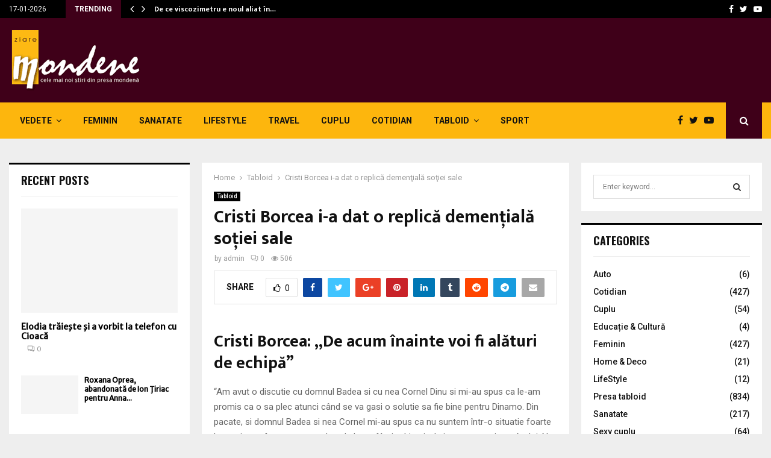

--- FILE ---
content_type: text/html; charset=UTF-8
request_url: https://www.ziaremondene.ro/22-02-2012/cristi-borcea-i-a-dat-o-replica-dementiala-sotiei-sale.html
body_size: 38102
content:
<!DOCTYPE html>
<html lang="en-US">
<head>
	<meta charset="UTF-8">
		<meta name="viewport" content="width=device-width, initial-scale=1">
		<link rel="profile" href="http://gmpg.org/xfn/11">
	<title>Cristi Borcea i-a dat o replică demenţială soţiei sale - Ziare Mondene</title>
<meta name='robots' content='max-image-preview:large' />
	<style>img:is([sizes="auto" i], [sizes^="auto," i]) { contain-intrinsic-size: 3000px 1500px }</style>
	
<!-- This site is optimized with the Yoast SEO Premium plugin v13.2 - https://yoast.com/wordpress/plugins/seo/ -->
<meta name="robots" content="max-snippet:-1, max-image-preview:large, max-video-preview:-1"/>
<link rel="canonical" href="https://www.ziaremondene.ro/22-02-2012/cristi-borcea-i-a-dat-o-replica-dementiala-sotiei-sale.html" />
<meta property="og:locale" content="en_US" />
<meta property="og:type" content="article" />
<meta property="og:title" content="Cristi Borcea i-a dat o replică demenţială soţiei sale - Ziare Mondene" />
<meta property="og:description" content="Cristi Borcea: „De acum înainte voi fi alături de echipă” &#8220;Am avut o discutie cu domnul Badea si cu nea Cornel Dinu si mi-au spus ca le-am promis ca o sa plec atunci când se va gasi o solutie sa fie bine pentru Dinamo. Din pacate, si domnul Badea si..." />
<meta property="og:url" content="https://www.ziaremondene.ro/22-02-2012/cristi-borcea-i-a-dat-o-replica-dementiala-sotiei-sale.html" />
<meta property="og:site_name" content="Ziare Mondene" />
<meta property="article:section" content="Tabloid" />
<meta property="article:published_time" content="2012-02-22T00:00:00+00:00" />
<meta property="article:modified_time" content="2019-11-02T14:01:37+00:00" />
<meta property="og:updated_time" content="2019-11-02T14:01:37+00:00" />
<meta name="twitter:card" content="summary_large_image" />
<meta name="twitter:description" content="Cristi Borcea: „De acum înainte voi fi alături de echipă” &#8220;Am avut o discutie cu domnul Badea si cu nea Cornel Dinu si mi-au spus ca le-am promis ca o sa plec atunci când se va gasi o solutie sa fie bine pentru Dinamo. Din pacate, si domnul Badea si..." />
<meta name="twitter:title" content="Cristi Borcea i-a dat o replică demenţială soţiei sale - Ziare Mondene" />
<meta name="twitter:image" content="https://www.ziaremondene.ro/wp-content/uploads/2019/10/Cristi_Borcea-23.jpg" />
<script type='application/ld+json' class='yoast-schema-graph yoast-schema-graph--main'>{"@context":"https://schema.org","@graph":[{"@type":"WebSite","@id":"https://www.ziaremondene.ro/#website","url":"https://www.ziaremondene.ro/","name":"Ziare Mondene","inLanguage":"en-US","description":"Ziare Mondene","potentialAction":{"@type":"SearchAction","target":"https://www.ziaremondene.ro/?s={search_term_string}","query-input":"required name=search_term_string"}},{"@type":"ImageObject","@id":"https://www.ziaremondene.ro/22-02-2012/cristi-borcea-i-a-dat-o-replica-dementiala-sotiei-sale.html#primaryimage","inLanguage":"en-US","url":"https://www.ziaremondene.ro/wp-content/uploads/2019/10/Cristi_Borcea-23.jpg","width":1,"height":1},{"@type":"WebPage","@id":"https://www.ziaremondene.ro/22-02-2012/cristi-borcea-i-a-dat-o-replica-dementiala-sotiei-sale.html#webpage","url":"https://www.ziaremondene.ro/22-02-2012/cristi-borcea-i-a-dat-o-replica-dementiala-sotiei-sale.html","name":"Cristi Borcea i-a dat o replic\u0103 demen\u0163ial\u0103 so\u0163iei sale - Ziare Mondene","isPartOf":{"@id":"https://www.ziaremondene.ro/#website"},"inLanguage":"en-US","primaryImageOfPage":{"@id":"https://www.ziaremondene.ro/22-02-2012/cristi-borcea-i-a-dat-o-replica-dementiala-sotiei-sale.html#primaryimage"},"datePublished":"2012-02-22T00:00:00+00:00","dateModified":"2019-11-02T14:01:37+00:00","author":{"@id":"https://www.ziaremondene.ro/#/schema/person/8998c97ec482bb666ee601b542bbfefa"},"breadcrumb":{"@id":"https://www.ziaremondene.ro/22-02-2012/cristi-borcea-i-a-dat-o-replica-dementiala-sotiei-sale.html#breadcrumb"}},{"@type":"BreadcrumbList","@id":"https://www.ziaremondene.ro/22-02-2012/cristi-borcea-i-a-dat-o-replica-dementiala-sotiei-sale.html#breadcrumb","itemListElement":[{"@type":"ListItem","position":1,"item":{"@type":"WebPage","@id":"https://www.ziaremondene.ro/","url":"https://www.ziaremondene.ro/","name":"Home"}},{"@type":"ListItem","position":2,"item":{"@type":"WebPage","@id":"https://www.ziaremondene.ro/22-02-2012/cristi-borcea-i-a-dat-o-replica-dementiala-sotiei-sale.html","url":"https://www.ziaremondene.ro/22-02-2012/cristi-borcea-i-a-dat-o-replica-dementiala-sotiei-sale.html","name":"Cristi Borcea i-a dat o replic\u0103 demen\u0163ial\u0103 so\u0163iei sale"}}]},{"@type":["Person"],"@id":"https://www.ziaremondene.ro/#/schema/person/8998c97ec482bb666ee601b542bbfefa","name":"admin","image":{"@type":"ImageObject","@id":"https://www.ziaremondene.ro/#authorlogo","inLanguage":"en-US","url":"https://secure.gravatar.com/avatar/4feeaf043ae730352c3462ce9a7597ea2b21fe36c9d6bb5e467db4abb2e74738?s=96&d=mm&r=g","caption":"admin"},"sameAs":[]}]}</script>
<!-- / Yoast SEO Premium plugin. -->

<link rel='dns-prefetch' href='//fonts.googleapis.com' />
<link rel="alternate" type="application/rss+xml" title="Ziare Mondene &raquo; Feed" href="https://www.ziaremondene.ro/feed" />
<link rel="alternate" type="application/rss+xml" title="Ziare Mondene &raquo; Comments Feed" href="https://www.ziaremondene.ro/comments/feed" />
<link rel="alternate" type="application/rss+xml" title="Ziare Mondene &raquo; Cristi Borcea i-a dat o replică demenţială soţiei sale Comments Feed" href="https://www.ziaremondene.ro/22-02-2012/cristi-borcea-i-a-dat-o-replica-dementiala-sotiei-sale.html/feed" />
<script type="text/javascript">
/* <![CDATA[ */
window._wpemojiSettings = {"baseUrl":"https:\/\/s.w.org\/images\/core\/emoji\/16.0.1\/72x72\/","ext":".png","svgUrl":"https:\/\/s.w.org\/images\/core\/emoji\/16.0.1\/svg\/","svgExt":".svg","source":{"concatemoji":"https:\/\/www.ziaremondene.ro\/wp-includes\/js\/wp-emoji-release.min.js?ver=6.8.3"}};
/*! This file is auto-generated */
!function(s,n){var o,i,e;function c(e){try{var t={supportTests:e,timestamp:(new Date).valueOf()};sessionStorage.setItem(o,JSON.stringify(t))}catch(e){}}function p(e,t,n){e.clearRect(0,0,e.canvas.width,e.canvas.height),e.fillText(t,0,0);var t=new Uint32Array(e.getImageData(0,0,e.canvas.width,e.canvas.height).data),a=(e.clearRect(0,0,e.canvas.width,e.canvas.height),e.fillText(n,0,0),new Uint32Array(e.getImageData(0,0,e.canvas.width,e.canvas.height).data));return t.every(function(e,t){return e===a[t]})}function u(e,t){e.clearRect(0,0,e.canvas.width,e.canvas.height),e.fillText(t,0,0);for(var n=e.getImageData(16,16,1,1),a=0;a<n.data.length;a++)if(0!==n.data[a])return!1;return!0}function f(e,t,n,a){switch(t){case"flag":return n(e,"\ud83c\udff3\ufe0f\u200d\u26a7\ufe0f","\ud83c\udff3\ufe0f\u200b\u26a7\ufe0f")?!1:!n(e,"\ud83c\udde8\ud83c\uddf6","\ud83c\udde8\u200b\ud83c\uddf6")&&!n(e,"\ud83c\udff4\udb40\udc67\udb40\udc62\udb40\udc65\udb40\udc6e\udb40\udc67\udb40\udc7f","\ud83c\udff4\u200b\udb40\udc67\u200b\udb40\udc62\u200b\udb40\udc65\u200b\udb40\udc6e\u200b\udb40\udc67\u200b\udb40\udc7f");case"emoji":return!a(e,"\ud83e\udedf")}return!1}function g(e,t,n,a){var r="undefined"!=typeof WorkerGlobalScope&&self instanceof WorkerGlobalScope?new OffscreenCanvas(300,150):s.createElement("canvas"),o=r.getContext("2d",{willReadFrequently:!0}),i=(o.textBaseline="top",o.font="600 32px Arial",{});return e.forEach(function(e){i[e]=t(o,e,n,a)}),i}function t(e){var t=s.createElement("script");t.src=e,t.defer=!0,s.head.appendChild(t)}"undefined"!=typeof Promise&&(o="wpEmojiSettingsSupports",i=["flag","emoji"],n.supports={everything:!0,everythingExceptFlag:!0},e=new Promise(function(e){s.addEventListener("DOMContentLoaded",e,{once:!0})}),new Promise(function(t){var n=function(){try{var e=JSON.parse(sessionStorage.getItem(o));if("object"==typeof e&&"number"==typeof e.timestamp&&(new Date).valueOf()<e.timestamp+604800&&"object"==typeof e.supportTests)return e.supportTests}catch(e){}return null}();if(!n){if("undefined"!=typeof Worker&&"undefined"!=typeof OffscreenCanvas&&"undefined"!=typeof URL&&URL.createObjectURL&&"undefined"!=typeof Blob)try{var e="postMessage("+g.toString()+"("+[JSON.stringify(i),f.toString(),p.toString(),u.toString()].join(",")+"));",a=new Blob([e],{type:"text/javascript"}),r=new Worker(URL.createObjectURL(a),{name:"wpTestEmojiSupports"});return void(r.onmessage=function(e){c(n=e.data),r.terminate(),t(n)})}catch(e){}c(n=g(i,f,p,u))}t(n)}).then(function(e){for(var t in e)n.supports[t]=e[t],n.supports.everything=n.supports.everything&&n.supports[t],"flag"!==t&&(n.supports.everythingExceptFlag=n.supports.everythingExceptFlag&&n.supports[t]);n.supports.everythingExceptFlag=n.supports.everythingExceptFlag&&!n.supports.flag,n.DOMReady=!1,n.readyCallback=function(){n.DOMReady=!0}}).then(function(){return e}).then(function(){var e;n.supports.everything||(n.readyCallback(),(e=n.source||{}).concatemoji?t(e.concatemoji):e.wpemoji&&e.twemoji&&(t(e.twemoji),t(e.wpemoji)))}))}((window,document),window._wpemojiSettings);
/* ]]> */
</script>
<style id='wp-emoji-styles-inline-css' type='text/css'>

	img.wp-smiley, img.emoji {
		display: inline !important;
		border: none !important;
		box-shadow: none !important;
		height: 1em !important;
		width: 1em !important;
		margin: 0 0.07em !important;
		vertical-align: -0.1em !important;
		background: none !important;
		padding: 0 !important;
	}
</style>
<link rel='stylesheet' id='contact-form-7-css' href='https://www.ziaremondene.ro/wp-content/plugins/contact-form-7/includes/css/styles.css?ver=5.1.7' type='text/css' media='all' />
<link rel='stylesheet' id='pencisc-css' href='https://www.ziaremondene.ro/wp-content/plugins/penci-framework/assets/css/single-shortcode.css?ver=6.8.3' type='text/css' media='all' />
<link rel='stylesheet' id='penci-oswald-css' href='//fonts.googleapis.com/css?family=Oswald%3A400&#038;ver=6.8.3' type='text/css' media='all' />
<link rel='stylesheet' id='parent-style-css' href='https://www.ziaremondene.ro/wp-content/themes/pennews/style.css?ver=6.8.3' type='text/css' media='all' />
<link rel='stylesheet' id='penci-style-child-css' href='https://www.ziaremondene.ro/wp-content/themes/pennews-child/style.css?ver=1.0.0' type='text/css' media='all' />
<link rel='stylesheet' id='penci-font-awesome-css' href='https://www.ziaremondene.ro/wp-content/themes/pennews/css/font-awesome.min.css?ver=4.5.2' type='text/css' media='all' />
<link rel='stylesheet' id='penci-fonts-css' href='//fonts.googleapis.com/css?family=Roboto%3A300%2C300italic%2C400%2C400italic%2C500%2C500italic%2C700%2C700italic%2C800%2C800italic%7CMukta+Vaani%3A300%2C300italic%2C400%2C400italic%2C500%2C500italic%2C700%2C700italic%2C800%2C800italic%7COswald%3A300%2C300italic%2C400%2C400italic%2C500%2C500italic%2C700%2C700italic%2C800%2C800italic%7CTeko%3A300%2C300italic%2C400%2C400italic%2C500%2C500italic%2C700%2C700italic%2C800%2C800italic%3A300%2C300italic%2C400%2C400italic%2C500%2C500italic%2C700%2C700italic%2C800%2C800italic%26subset%3Dcyrillic%2Ccyrillic-ext%2Cgreek%2Cgreek-ext%2Clatin-ext' type='text/css' media='all' />
<link rel='stylesheet' id='penci-portfolio-css' href='https://www.ziaremondene.ro/wp-content/themes/pennews/css/portfolio.css?ver=6.5.7' type='text/css' media='all' />
<link rel='stylesheet' id='penci-recipe-css' href='https://www.ziaremondene.ro/wp-content/themes/pennews/css/recipe.css?ver=6.5.7' type='text/css' media='all' />
<link rel='stylesheet' id='penci-review-css' href='https://www.ziaremondene.ro/wp-content/themes/pennews/css/review.css?ver=6.5.7' type='text/css' media='all' />
<link rel='stylesheet' id='penci-style-css' href='https://www.ziaremondene.ro/wp-content/themes/pennews-child/style.css?ver=6.5.7' type='text/css' media='all' />
<style id='penci-style-inline-css' type='text/css'>
.penci-block-vc.style-title-13:not(.footer-widget).style-title-center .penci-block-heading {border-right: 10px solid transparent; border-left: 10px solid transparent; }.site-branding h1, .site-branding h2 {margin: 0;}.penci-schema-markup { display: none !important; }.penci-entry-media .twitter-video { max-width: none !important; margin: 0 !important; }.penci-entry-media .fb-video { margin-bottom: 0; }.penci-entry-media .post-format-meta > iframe { vertical-align: top; }.penci-single-style-6 .penci-entry-media-top.penci-video-format-dailymotion:after, .penci-single-style-6 .penci-entry-media-top.penci-video-format-facebook:after, .penci-single-style-6 .penci-entry-media-top.penci-video-format-vimeo:after, .penci-single-style-6 .penci-entry-media-top.penci-video-format-twitter:after, .penci-single-style-7 .penci-entry-media-top.penci-video-format-dailymotion:after, .penci-single-style-7 .penci-entry-media-top.penci-video-format-facebook:after, .penci-single-style-7 .penci-entry-media-top.penci-video-format-vimeo:after, .penci-single-style-7 .penci-entry-media-top.penci-video-format-twitter:after { content: none; } .penci-single-style-5 .penci-entry-media.penci-video-format-dailymotion:after, .penci-single-style-5 .penci-entry-media.penci-video-format-facebook:after, .penci-single-style-5 .penci-entry-media.penci-video-format-vimeo:after, .penci-single-style-5 .penci-entry-media.penci-video-format-twitter:after { content: none; }@media screen and (max-width: 960px) { .penci-insta-thumb ul.thumbnails.penci_col_5 li, .penci-insta-thumb ul.thumbnails.penci_col_6 li { width: 33.33% !important; } .penci-insta-thumb ul.thumbnails.penci_col_7 li, .penci-insta-thumb ul.thumbnails.penci_col_8 li, .penci-insta-thumb ul.thumbnails.penci_col_9 li, .penci-insta-thumb ul.thumbnails.penci_col_10 li { width: 25% !important; } }.site-header.header--s12 .penci-menu-toggle-wapper,.site-header.header--s12 .header__social-search { flex: 1; }.site-header.header--s5 .site-branding {  padding-right: 0;margin-right: 40px; }.penci-block_37 .penci_post-meta { padding-top: 8px; }.penci-block_37 .penci-post-excerpt + .penci_post-meta { padding-top: 0; }.penci-hide-text-votes { display: none; }.penci-usewr-review {  border-top: 1px solid #ececec; }.penci-review-score {top: 5px; position: relative; }.penci-social-counter.penci-social-counter--style-3 .penci-social__empty a, .penci-social-counter.penci-social-counter--style-4 .penci-social__empty a, .penci-social-counter.penci-social-counter--style-5 .penci-social__empty a, .penci-social-counter.penci-social-counter--style-6 .penci-social__empty a { display: flex; justify-content: center; align-items: center; }.penci-block-error { padding: 0 20px 20px; }@media screen and (min-width: 1240px){ .penci_dis_padding_bw .penci-content-main.penci-col-4:nth-child(3n+2) { padding-right: 15px; padding-left: 15px; }}.bos_searchbox_widget_class.penci-vc-column-1 #flexi_searchbox #b_searchboxInc .b_submitButton_wrapper{ padding-top: 10px; padding-bottom: 10px; }.mfp-image-holder .mfp-close, .mfp-iframe-holder .mfp-close { background: transparent; border-color: transparent; }.penci-portfolio-wrap{ margin-left: 0px; margin-right: 0px; }.penci-portfolio-wrap .portfolio-item{ padding-left: 0px; padding-right: 0px; margin-bottom:0px; }
		.penci-ajax-search-results .ajax-loading:before,
		.show-search .show-search__content,
		div.bbp-template-notice, div.indicator-hint,	
		.widget select,select, pre,.wpb_text_column,
		.single .penci-content-post, .page .penci-content-post,
		.forum-archive .penci-content-post,
		.penci-block-vc,.penci-archive__content,.error404 .not-found,.ajax-loading:before{ background-color:#ffffff }
		.penci-block-vc.style-title-11:not(.footer-widget) .penci-block__title a,
		.penci-block-vc.style-title-11:not(.footer-widget) .penci-block__title span, 
		.penci-block-vc.style-title-11:not(.footer-widget) .penci-subcat-filter, 
		.penci-block-vc.style-title-11:not(.footer-widget) .penci-slider-nav{ background-color:#ffffff }.penci-archive .entry-meta,.penci-archive .entry-meta a,

			.penci-inline-related-posts .penci_post-meta, .penci__general-meta .penci_post-meta, 
			.penci-block_video.style-1 .penci_post-meta, .penci-block_video.style-7 .penci_post-meta,
			.penci_breadcrumbs a, .penci_breadcrumbs span,.penci_breadcrumbs i,
			.error404 .page-content,
			.woocommerce .comment-form p.stars a,
			.woocommerce .woocommerce-ordering, .woocommerce .woocommerce-result-count,
			.woocommerce #reviews #comments ol.commentlist li .comment-text .meta,
			.penci-entry-meta,#wp-calendar caption,.penci-post-pagination span,
			.penci-archive .entry-meta span{ color:#999999 }
		.site-main .element-media-controls a, .entry-content .element-media-controls a,
		    .penci-portfolio-below_img .inner-item-portfolio .portfolio-desc h3,
			.post-entry .penci-portfolio-filter ul li a, .penci-portfolio-filter ul li a,
			.widget_display_stats dt, .widget_display_stats dd,
			#wp-calendar tbody td a,
			.widget.widget_display_replies a,
			.post-entry .penci-portfolio-filter ul li.active a, .penci-portfolio-filter ul li.active a,
			.woocommerce div.product .woocommerce-tabs ul.tabs li a,
			.woocommerce ul.products li.product h3, .woocommerce ul.products li.product .woocommerce-loop-product__title,
			.woocommerce table.shop_table td.product-name a,
			input[type="text"], input[type="email"], input[type="url"], input[type="password"],
			input[type="search"], input[type="number"], input[type="tel"], input[type="range"], input[type="date"],
			input[type="month"], input[type="week"], input[type="time"], input[type="datetime"], input[type="datetime-local"], input[type="color"], textarea,
			.error404 .page-content .search-form .search-submit,.penci-no-results .search-form .search-submit,.error404 .page-content a,
			a,.widget a,.penci-block-vc .penci-block__title a, .penci-block-vc .penci-block__title span,
			.penci-page-title, .penci-entry-title,.woocommerce .page-title,
			.penci-recipe-index-wrap .penci-recipe-index-title a,
			.penci-social-buttons .penci-social-share-text,
			.woocommerce div.product .product_title,
			.penci-post-pagination h5 a,
			.woocommerce div.product .woocommerce-tabs .panel > h2:first-child, .woocommerce div.product .woocommerce-tabs .panel #reviews #comments h2,
			.woocommerce div.product .woocommerce-tabs .panel #respond .comment-reply-title,
			.woocommerce #reviews #comments ol.commentlist li .comment-text .meta strong,
			.woocommerce div.product .related > h2, .woocommerce div.product .upsells > h2,
			.penci-author-content .author-social,
			.forum-archive .penci-entry-title,
			#bbpress-forums li.bbp-body ul.forum li.bbp-forum-info a,
			.woocommerce div.product .entry-summary div[itemprop="description"] h2, .woocommerce div.product .woocommerce-tabs #tab-description h2,
			.widget.widget_recent_entries li a, .widget.widget_recent_comments li a, .widget.widget_meta li a,
			.penci-pagination:not(.penci-ajax-more) a, .penci-pagination:not(.penci-ajax-more) span{ color:#111111 }div.wpforms-container .wpforms-form input[type=date],div.wpforms-container .wpforms-form input[type=datetime],div.wpforms-container .wpforms-form input[type=datetime-local],div.wpforms-container .wpforms-form input[type=email],div.wpforms-container .wpforms-form input[type=month],div.wpforms-container .wpforms-form input[type=number],div.wpforms-container .wpforms-form input[type=password],div.wpforms-container .wpforms-form input[type=range],div.wpforms-container .wpforms-form input[type=search],div.wpforms-container .wpforms-form input[type=tel],div.wpforms-container .wpforms-form input[type=text],div.wpforms-container .wpforms-form input[type=time],div.wpforms-container .wpforms-form input[type=url],div.wpforms-container .wpforms-form input[type=week],div.wpforms-container .wpforms-form select,div.wpforms-container .wpforms-form textarea{ color: #111111 }
		h1, h2, h3, h4, h5, h6,.penci-userreview-author,.penci-review-metas .penci-review-meta i,
		.entry-content h1, .entry-content h2, .entry-content h3, .entry-content h4,
		.entry-content h5, .entry-content h6, .comment-content h1, .comment-content h2,
		.comment-content h3, .comment-content h4, .comment-content h5, .comment-content h6,
		.penci-inline-related-posts .penci-irp-heading{ color:#111111 }.site-main .frontend-form-container .element-media-file,.site-main .frontend-form-container .element-media,.site-main .frontend-item-container .select2.select2-container .select2-selection.select-with-search-container,.site-main .frontend-item-container input[type="text"],.site-main .frontend-item-container input[type="email"],.site-main .frontend-item-container input[type="url"],.site-main .frontend-item-container textarea,.site-main .frontend-item-container select{ border-color: #dedede }
			.site-header,
			.buddypress-wrap .select-wrap,
			.penci-post-blog-classic,
			.activity-list.bp-list,
			.penci-team_memebers .penci-team_item__content,
			.penci-author-box-wrap,
			.about-widget .about-me-heading:before,
			#buddypress .wp-editor-container,
			#bbpress-forums .bbp-forums-list,
			div.bbp-forum-header, div.bbp-topic-header, div.bbp-reply-header,
			.activity-list li.bbp_topic_create .activity-content .activity-inner,
			.rtl .activity-list li.bbp_reply_create .activity-content .activity-inner,
			#drag-drop-area,
			.bp-avatar-nav ul.avatar-nav-items li.current,
			.bp-avatar-nav ul,
			.site-main .bbp-pagination-links a, .site-main .bbp-pagination-links span.current,
			.bbpress  .wp-editor-container,
			.penci-ajax-search-results-wrapper,
			.show-search .search-field,
			.show-search .show-search__content,
			.penci-viewall-results,
			.penci-subcat-list .flexMenu-viewMore .flexMenu-popup,
			.penci-owl-carousel-style .owl-dot span,
			.penci-owl-carousel-slider .owl-dot span,
			.woocommerce-cart table.cart td.actions .coupon .input-text,
			.blog-boxed .penci-archive__content .article_content,
			.penci-block_28 .block28_first_item:not(.hide-border),
			.penci-mul-comments-wrapper .penci-tab-nav,
			.penci-recipe,.penci-recipe-heading,.penci-recipe-ingredients,.penci-recipe-notes,
			.wp-block-yoast-faq-block .schema-faq-section,
			.wp-block-yoast-how-to-block ol.schema-how-to-steps,
			.wp-block-pullquote,
			.wrapper-penci-recipe .penci-recipe-ingredients
			{ border-color:#dedede }
		    blockquote:not(.wp-block-quote):before, q:before,   
		    blockquote:not(.wp-block-quote):after, q:after, blockquote.style-3:before,
			.penci-block-vc.style-title-10:not(.footer-widget) .penci-block-heading:after
			{ background-color:#dedede }
			.penci-block-vc.style-title-10:not(.footer-widget) .penci-block-heading,
			.wrapper-penci-review, .penci-review-container.penci-review-count,.penci-usewr-review,
			.widget .tagcloud a,.widget.widget_recent_entries li, .widget.widget_recent_comments li, .widget.widget_meta li,
		    .penci-inline-related-posts,
		    .penci_dark_layout .site-main #buddypress div.item-list-tabs:not(#subnav),
			code,abbr, acronym,fieldset,hr,#bbpress-forums div.bbp-the-content-wrapper textarea.bbp-the-content,
			.penci-pagination:not(.penci-ajax-more) a, .penci-pagination:not(.penci-ajax-more) span,
			th,td,#wp-calendar tbody td{ border-color:#dedede }
			.site-main #bbpress-forums li.bbp-body ul.forum,
			.site-main #bbpress-forums li.bbp-body ul.topic,#bbpress-forums li.bbp-footer,
			#bbpress-forums div.bbp-template-notice.info,
			.bbp-pagination-links a, .bbp-pagination-links span.current,
			.site-main #buddypress .standard-form textarea,
			.site-main #buddypress .standard-form input[type=text], .site-main #buddypress .standard-form input[type=color], 
			.site-main #buddypress .standard-form input[type=date], .site-main #buddypress .standard-form input[type=datetime],
			.site-main #buddypress .standard-form input[type=datetime-local], .site-main #buddypress .standard-form input[type=email],
			.site-main #buddypress .standard-form input[type=month], .site-main #buddypress .standard-form input[type=number], 
			.site-main #buddypress .standard-form input[type=range], .site-main #buddypress .standard-form input[type=search], 
			.site-main #buddypress .standard-form input[type=tel], .site-main #buddypress .standard-form input[type=time],
		    .site-main #buddypress .standard-form input[type=url], .site-main #buddypress .standard-form input[type=week],
		    .site-main #buddypress .standard-form select,.site-main #buddypress .standard-form input[type=password],
	        .site-main #buddypress .dir-search input[type=search], .site-main #buddypress .dir-search input[type=text],
	        .site-main #buddypress .groups-members-search input[type=search], .site-main #buddypress .groups-members-search input[type=text],
	        .site-main #buddypress button, .site-main #buddypress a.button,
	        .site-main #buddypress input[type=button], .site-main #buddypress input[type=reset],
	        .site-main #buddypress ul.button-nav li a,.site-main #buddypress div.generic-button a,.site-main #buddypress .comment-reply-link, 
	        a.bp-title-button,.site-main #buddypress button:hover,.site-main #buddypress a.button:hover, .site-main #buddypress a.button:focus,
	        .site-main #buddypress input[type=button]:hover, .site-main #buddypress input[type=reset]:hover, 
	        .site-main #buddypress ul.button-nav li a:hover, .site-main #buddypress ul.button-nav li.current a,
	        .site-main #buddypress div.generic-button a:hover,.site-main #buddypress .comment-reply-link:hover,
	        .site-main #buddypress input[type=submit]:hover,.site-main #buddypress select,.site-main #buddypress ul.item-list,
			.site-main #buddypress .profile[role=main],.site-main #buddypress ul.item-list li,.site-main #buddypress div.pagination .pag-count ,
			.site-main #buddypress div.pagination .pagination-links span,.site-main #buddypress div.pagination .pagination-links a,
			body.activity-permalink .site-main #buddypress div.activity-comments, .site-main #buddypress div.activity-comments form .ac-textarea,
			.site-main #buddypress table.profile-fields, .site-main #buddypress table.profile-fields:last-child{ border-color:#dedede }.site-main #buddypress table.notifications tr td.label, #buddypress table.notifications-settings tr td.label,.site-main #buddypress table.profile-fields tr td.label, #buddypress table.wp-profile-fields tr td.label,.site-main #buddypress table.messages-notices tr td.label, #buddypress table.forum tr td.label{ border-color: #dedede !important; }
			.penci-block-vc,
			.penci-block_1 .block1_first_item,
			.penci-block_1 .block1_first_item .penci_post-meta,
			.penci-block_1 .block1_items .penci_media_object,
			.penci-block_4 .penci-small-thumb:after,
			.penci-recent-rv,
			.penci-block_6 .penci-post-item,
			.penci-block_9 .block9_first_item,.penci-block_9 .penci-post-item,
			.penci-block_9 .block9_items .block9_item_loadmore:first-of-type,
			.penci-block_11 .block11_first_item,.penci-block_11 .penci-post-item,
			.penci-block_11 .block11_items .block11_item_loadmore:first-of-type,
			.penci-block_15 .penci-post-item,.penci-block_15 .penci-block__title,
			.penci-block_20 .penci_media_object,
			.penci-block_20 .penci_media_object.penci_mobj-image-right .penci_post_content,
			.penci-block_26 .block26_items .penci-post-item,
			.penci-block_28 .block28_first_item,
			.penci-block_28 .block28_first_item .penci_post-meta,
			.penci-block_29 .block_29_items .penci-post-item,
			.penci-block_30 .block30_items .penci_media_object,
			.penci-block_33 .block33_big_item .penci_post-meta,
			.penci-block_36 .penci-post-item, .penci-block_36 .penci-block__title,
			.penci-block_6 .penci-block_content__items:not(.penci-block-items__1) .penci-post-item:first-child,
			.penci-block_video.style-7 .penci-owl-carousel-slider .owl-dots span,
			.penci-owl-featured-area.style-12 .penci-small_items .owl-item.active .penci-item-mag,
			.penci-videos-playlist .penci-video-nav .penci-video-playlist-nav:not(.playlist-has-title) .penci-video-playlist-item:first-child,
			.penci-videos-playlist .penci-video-nav .penci-video-playlist-nav:not(.playlist-has-title) .penci-video-playlist-item:last-child,
			.penci-videos-playlist .penci-video-nav .penci-video-playlist-item,
			.penci-archive__content .penci-entry-header,
			.page-template-full-width.penci-block-pagination .penci_breadcrumbs,
			.penci-post-pagination,.penci-pfl-social_share,.penci-post-author,
			.penci-social-buttons.penci-social-share-footer,
			.penci-pagination:not(.penci-ajax-more) a,
			.penci-social-buttons .penci-social-item.like{ border-color:#dedede }.penci-container-width-1080 .penci-content-main.penci-col-4 .penci-block_1 .block1_items .penci-post-item:nth-child(2) .penci_media_object,.penci-container-width-1400 .penci-content-main.penci-col-4 .penci-block_1 .block1_items .penci-post-item:nth-child(2) .penci_media_object,.wpb_wrapper > .penci-block_1.penci-vc-column-1 .block1_items .penci-post-item:nth-child(2) .penci_media_object,.widget-area .penci-block_1 .block1_items .penci-post-item:nth-child(2) .penci_media_object{ border-color:#dedede }
			.penci-block_6.penci-vc-column-2.penci-block-load_more .penci-block_content__items:not(.penci-block-items__1) .penci-post-item:nth-child(1),
			.penci-block_6.penci-vc-column-2.penci-block-load_more .penci-block_content__items:not(.penci-block-items__1) .penci-post-item:nth-child(2),
			.penci-block_6.penci-vc-column-2.penci-block-infinite .penci-block_content__items:not(.penci-block-items__1) .penci-post-item:nth-child(1),
			.penci-block_6.penci-vc-column-2.penci-block-infinite .penci-block_content__items:not(.penci-block-items__1) .penci-post-item:nth-child(2),
			.penci-block_36.penci-block-load_more .penci-block_content__items:not(.penci-block-items__1) .penci-post-item:first-child,
		    .penci-block_36.penci-block-infinite .penci-block_content__items:not(.penci-block-items__1) .penci-post-item:first-child,
			.penci-block_36.penci-vc-column-2.penci-block-load_more .penci-block_content__items:not(.penci-block-items__1) .penci-post-item:nth-child(1),
			.penci-block_36.penci-vc-column-2.penci-block-load_more .penci-block_content__items:not(.penci-block-items__1) .penci-post-item:nth-child(2),
			.penci-block_36.penci-vc-column-2.penci-block-infinite .penci-block_content__items:not(.penci-block-items__1) .penci-post-item:nth-child(1),
			.penci-block_36.penci-vc-column-2.penci-block-infinite .penci-block_content__items:not(.penci-block-items__1) .penci-post-item:nth-child(2),
			.penci-block_6.penci-vc-column-3.penci-block-load_more .penci-block_content__items:not(.penci-block-items__1) .penci-post-item:nth-child(1),
			.penci-block_6.penci-vc-column-3.penci-block-load_more .penci-block_content__items:not(.penci-block-items__1) .penci-post-item:nth-child(2),
			.penci-block_6.penci-vc-column-3.penci-block-load_more .penci-block_content__items:not(.penci-block-items__1) .penci-post-item:nth-child(3),
			.penci-block_6.penci-vc-column-3.penci-block-infinite .penci-block_content__items:not(.penci-block-items__1) .penci-post-item:nth-child(1),
			.penci-block_6.penci-vc-column-3.penci-block-infinite .penci-block_content__items:not(.penci-block-items__1) .penci-post-item:nth-child(2),
			.penci-block_6.penci-vc-column-3.penci-block-infinite .penci-block_content__items:not(.penci-block-items__1) .penci-post-item:nth-child(3),
			.penci-block_36.penci-vc-column-3.penci-block-load_more .penci-block_content__items:not(.penci-block-items__1) .penci-post-item:nth-child(1),
			.penci-block_36.penci-vc-column-3.penci-block-load_more .penci-block_content__items:not(.penci-block-items__1) .penci-post-item:nth-child(2), 
			.penci-block_36.penci-vc-column-3.penci-block-load_more .penci-block_content__items:not(.penci-block-items__1) .penci-post-item:nth-child(3), 
			.penci-block_36.penci-vc-column-3.penci-block-infinite .penci-block_content__items:not(.penci-block-items__1) .penci-post-item:nth-child(1),
			.penci-block_36.penci-vc-column-3.penci-block-infinite .penci-block_content__items:not(.penci-block-items__1) .penci-post-item:nth-child(2),
			.penci-block_36.penci-vc-column-3.penci-block-infinite .penci-block_content__items:not(.penci-block-items__1) .penci-post-item:nth-child(3),
			.penci-block_15.penci-vc-column-2.penci-block-load_more .penci-block_content__items:not(.penci-block-items__1) .penci-post-item:nth-child(1), 
			.penci-block_15.penci-vc-column-2.penci-block-load_more .penci-block_content__items:not(.penci-block-items__1) .penci-post-item:nth-child(2),
			.penci-block_15.penci-vc-column-2.penci-block-infinite .penci-block_content__items:not(.penci-block-items__1) .penci-post-item:nth-child(1),
			.penci-block_15.penci-vc-column-2.penci-block-infinite .penci-block_content__items:not(.penci-block-items__1) .penci-post-item:nth-child(2),
			.penci-block_15.penci-vc-column-3.penci-block-load_more .penci-block_content__items:not(.penci-block-items__1) .penci-post-item:nth-child(1),
			.penci-block_15.penci-vc-column-3.penci-block-load_more .penci-block_content__items:not(.penci-block-items__1) .penci-post-item:nth-child(2),
			.penci-block_15.penci-vc-column-3.penci-block-load_more .penci-block_content__items:not(.penci-block-items__1) .penci-post-item:nth-child(3),
			.penci-block_15.penci-vc-column-3.penci-block-infinite .penci-block_content__items:not(.penci-block-items__1) .penci-post-item:nth-child(1),
			.penci-block_15.penci-vc-column-3.penci-block-infinite .penci-block_content__items:not(.penci-block-items__1) .penci-post-item:nth-child(2),
			.penci-block_15.penci-vc-column-3.penci-block-infinite .penci-block_content__items:not(.penci-block-items__1) .penci-post-item:nth-child(3){ border-color:#dedede }
			select,input[type="text"], input[type="email"], input[type="url"], input[type="password"], 
			input[type="search"], input[type="number"], input[type="tel"], input[type="range"],
			input[type="date"], input[type="month"], input[type="week"], input[type="time"], 
			input[type="datetime"], input[type="datetime-local"], input[type="color"], textarea,
			.single-portfolio .penci-social-buttons + .post-comments,
			#respond textarea, .wpcf7 textarea,
			.post-comments .post-title-box,.penci-comments-button,
			.penci-comments-button + .post-comments .comment-reply-title,
			.penci-post-related + .post-comments .comment-reply-title,
			.penci-post-related + .post-comments .post-title-box,
			.comments .comment ,.comments .comment, .comments .comment .comment,
			#respond input,.wpcf7 input,.widget_wysija input,
			#bbpress-forums #bbp-search-form .button,
			.site-main #buddypress div.item-list-tabs:not( #subnav ),
			.site-main #buddypress div.item-list-tabs:not(#subnav) ul li a,
			.site-main #buddypress div.item-list-tabs:not(#subnav) ul li > span,
			.site-main #buddypress .dir-search input[type=submit], .site-main #buddypress .groups-members-search input[type=submit],
			#respond textarea,.wpcf7 textarea { border-color:#dedede } div.wpforms-container .wpforms-form input[type=date],div.wpforms-container .wpforms-form input[type=datetime],div.wpforms-container .wpforms-form input[type=datetime-local],div.wpforms-container .wpforms-form input[type=email],div.wpforms-container .wpforms-form input[type=month],div.wpforms-container .wpforms-form input[type=number],div.wpforms-container .wpforms-form input[type=password],div.wpforms-container .wpforms-form input[type=range],div.wpforms-container .wpforms-form input[type=search],div.wpforms-container .wpforms-form input[type=tel],div.wpforms-container .wpforms-form input[type=text],div.wpforms-container .wpforms-form input[type=time],div.wpforms-container .wpforms-form input[type=url],div.wpforms-container .wpforms-form input[type=week],div.wpforms-container .wpforms-form select,div.wpforms-container .wpforms-form textarea{ border-color: #dedede }
		    .penci-owl-featured-area.style-13 .penci-small_items .owl-item.active .penci-item-mag:before,
			.site-header.header--s2:before, .site-header.header--s3:not(.header--s4):before, .site-header.header--s6:before,
			.penci_gallery.style-1 .penci-small-thumb:after,
			.penci-videos-playlist .penci-video-nav .penci-video-playlist-item.is-playing,
			.penci-videos-playlist .penci-video-nav .penci-video-playlist-item:hover, 		
			blockquote:before, q:before,blockquote:after, q:after{ background-color:#dedede }.site-main #buddypress .dir-search input[type=submit], .site-main #buddypress .groups-members-search input[type=submit],
			input[type="button"], input[type="reset"], input[type="submit"]{ border-color:#dedede }@media (max-width: 768px) {.penci-post-pagination .prev-post + .next-post {border-color :#dedede; }}@media (max-width: 650px) {.penci-block_1 .block1_items .penci-post-item:nth-child(2) .penci_media_object {border-color :#dedede; }}.buy-button{ background-color:#3f0019 !important; }.penci-menuhbg-toggle:hover .lines-button:after,.penci-menuhbg-toggle:hover .penci-lines:before,.penci-menuhbg-toggle:hover .penci-lines:after.penci-login-container a,.penci_list_shortcode li:before,.footer__sidebars .penci-block-vc .penci__post-title a:hover,.penci-viewall-results a:hover,.post-entry .penci-portfolio-filter ul li.active a, .penci-portfolio-filter ul li.active a,.penci-ajax-search-results-wrapper .penci__post-title a:hover{ color: #3f0019; }.penci-tweets-widget-content .icon-tweets,.penci-tweets-widget-content .tweet-intents a,.penci-tweets-widget-content .tweet-intents span:after,.woocommerce .star-rating span,.woocommerce .comment-form p.stars a:hover,.woocommerce div.product .woocommerce-tabs ul.tabs li a:hover,.penci-subcat-list .flexMenu-viewMore:hover a, .penci-subcat-list .flexMenu-viewMore:focus a,.penci-subcat-list .flexMenu-viewMore .flexMenu-popup .penci-subcat-item a:hover,.penci-owl-carousel-style .owl-dot.active span, .penci-owl-carousel-style .owl-dot:hover span,.penci-owl-carousel-slider .owl-dot.active span,.penci-owl-carousel-slider .owl-dot:hover span{ color: #3f0019; }.penci-owl-carousel-slider .owl-dot.active span,.penci-owl-carousel-slider .owl-dot:hover span{ background-color: #3f0019; }blockquote, q,.penci-post-pagination a:hover,a:hover,.penci-entry-meta a:hover,.penci-portfolio-below_img .inner-item-portfolio .portfolio-desc a:hover h3,.main-navigation.penci_disable_padding_menu > ul:not(.children) > li:hover > a,.main-navigation.penci_disable_padding_menu > ul:not(.children) > li:active > a,.main-navigation.penci_disable_padding_menu > ul:not(.children) > li.current-menu-item > a,.main-navigation.penci_disable_padding_menu > ul:not(.children) > li.current-menu-ancestor > a,.main-navigation.penci_disable_padding_menu > ul:not(.children) > li.current-category-ancestor > a,.site-header.header--s11 .main-navigation.penci_enable_line_menu .menu > li:hover > a,.site-header.header--s11 .main-navigation.penci_enable_line_menu .menu > li:active > a,.site-header.header--s11 .main-navigation.penci_enable_line_menu .menu > li.current-menu-item > a,.main-navigation.penci_disable_padding_menu ul.menu > li > a:hover,.main-navigation ul li:hover > a,.main-navigation ul li:active > a,.main-navigation li.current-menu-item > a,#site-navigation .penci-megamenu .penci-mega-child-categories a.cat-active,#site-navigation .penci-megamenu .penci-content-megamenu .penci-mega-latest-posts .penci-mega-post a:not(.mega-cat-name):hover,.penci-post-pagination h5 a:hover{ color: #3f0019; }.penci-menu-hbg .primary-menu-mobile li a:hover,.penci-menu-hbg .primary-menu-mobile li.toggled-on > a,.penci-menu-hbg .primary-menu-mobile li.toggled-on > .dropdown-toggle,.penci-menu-hbg .primary-menu-mobile li.current-menu-item > a,.penci-menu-hbg .primary-menu-mobile li.current-menu-item > .dropdown-toggle,.mobile-sidebar .primary-menu-mobile li a:hover,.mobile-sidebar .primary-menu-mobile li.toggled-on-first > a,.mobile-sidebar .primary-menu-mobile li.toggled-on > a,.mobile-sidebar .primary-menu-mobile li.toggled-on > .dropdown-toggle,.mobile-sidebar .primary-menu-mobile li.current-menu-item > a,.mobile-sidebar .primary-menu-mobile li.current-menu-item > .dropdown-toggle,.mobile-sidebar #sidebar-nav-logo a,.mobile-sidebar #sidebar-nav-logo a:hover.mobile-sidebar #sidebar-nav-logo:before,.penci-recipe-heading a.penci-recipe-print,.widget a:hover,.widget.widget_recent_entries li a:hover, .widget.widget_recent_comments li a:hover, .widget.widget_meta li a:hover,.penci-topbar a:hover,.penci-topbar ul li:hover,.penci-topbar ul li a:hover,.penci-topbar ul.menu li ul.sub-menu li a:hover,.site-branding a, .site-branding .site-title{ color: #3f0019; }.penci-viewall-results a:hover,.penci-ajax-search-results-wrapper .penci__post-title a:hover,.header__search_dis_bg .search-click:hover,.header__social-media a:hover,.penci-login-container .link-bottom a,.error404 .page-content a,.penci-no-results .search-form .search-submit:hover,.error404 .page-content .search-form .search-submit:hover,.penci_breadcrumbs a:hover, .penci_breadcrumbs a:hover span,.penci-archive .entry-meta a:hover,.penci-caption-above-img .wp-caption a:hover,.penci-author-content .author-social:hover,.entry-content a,.comment-content a,.penci-page-style-5 .penci-active-thumb .penci-entry-meta a:hover,.penci-single-style-5 .penci-active-thumb .penci-entry-meta a:hover{ color: #3f0019; }blockquote:not(.wp-block-quote).style-2:before{ background-color: transparent; }blockquote.style-2:before,blockquote:not(.wp-block-quote),blockquote.style-2 cite, blockquote.style-2 .author,blockquote.style-3 cite, blockquote.style-3 .author,.woocommerce ul.products li.product .price,.woocommerce ul.products li.product .price ins,.woocommerce div.product p.price ins,.woocommerce div.product span.price ins, .woocommerce div.product p.price, .woocommerce div.product span.price,.woocommerce div.product .entry-summary div[itemprop="description"] blockquote:before, .woocommerce div.product .woocommerce-tabs #tab-description blockquote:before,.woocommerce-product-details__short-description blockquote:before,.woocommerce div.product .entry-summary div[itemprop="description"] blockquote cite, .woocommerce div.product .entry-summary div[itemprop="description"] blockquote .author,.woocommerce div.product .woocommerce-tabs #tab-description blockquote cite, .woocommerce div.product .woocommerce-tabs #tab-description blockquote .author,.woocommerce div.product .product_meta > span a:hover,.woocommerce div.product .woocommerce-tabs ul.tabs li.active{ color: #3f0019; }.woocommerce #respond input#submit.alt.disabled:hover,.woocommerce #respond input#submit.alt:disabled:hover,.woocommerce #respond input#submit.alt:disabled[disabled]:hover,.woocommerce a.button.alt.disabled,.woocommerce a.button.alt.disabled:hover,.woocommerce a.button.alt:disabled,.woocommerce a.button.alt:disabled:hover,.woocommerce a.button.alt:disabled[disabled],.woocommerce a.button.alt:disabled[disabled]:hover,.woocommerce button.button.alt.disabled,.woocommerce button.button.alt.disabled:hover,.woocommerce button.button.alt:disabled,.woocommerce button.button.alt:disabled:hover,.woocommerce button.button.alt:disabled[disabled],.woocommerce button.button.alt:disabled[disabled]:hover,.woocommerce input.button.alt.disabled,.woocommerce input.button.alt.disabled:hover,.woocommerce input.button.alt:disabled,.woocommerce input.button.alt:disabled:hover,.woocommerce input.button.alt:disabled[disabled],.woocommerce input.button.alt:disabled[disabled]:hover{ background-color: #3f0019; }.woocommerce ul.cart_list li .amount, .woocommerce ul.product_list_widget li .amount,.woocommerce table.shop_table td.product-name a:hover,.woocommerce-cart .cart-collaterals .cart_totals table td .amount,.woocommerce .woocommerce-info:before,.woocommerce form.checkout table.shop_table .order-total .amount,.post-entry .penci-portfolio-filter ul li a:hover,.post-entry .penci-portfolio-filter ul li.active a,.penci-portfolio-filter ul li a:hover,.penci-portfolio-filter ul li.active a,#bbpress-forums li.bbp-body ul.forum li.bbp-forum-info a:hover,#bbpress-forums li.bbp-body ul.topic li.bbp-topic-title a:hover,#bbpress-forums li.bbp-body ul.forum li.bbp-forum-info .bbp-forum-content a,#bbpress-forums li.bbp-body ul.topic p.bbp-topic-meta a,#bbpress-forums .bbp-breadcrumb a:hover, #bbpress-forums .bbp-breadcrumb .bbp-breadcrumb-current:hover,#bbpress-forums .bbp-forum-freshness a:hover,#bbpress-forums .bbp-topic-freshness a:hover{ color: #3f0019; }.footer__bottom a,.footer__logo a, .footer__logo a:hover,.site-info a,.site-info a:hover,.sub-footer-menu li a:hover,.footer__sidebars a:hover,.penci-block-vc .social-buttons a:hover,.penci-inline-related-posts .penci_post-meta a:hover,.penci__general-meta .penci_post-meta a:hover,.penci-block_video.style-1 .penci_post-meta a:hover,.penci-block_video.style-7 .penci_post-meta a:hover,.penci-block-vc .penci-block__title a:hover,.penci-block-vc.style-title-2 .penci-block__title a:hover,.penci-block-vc.style-title-2:not(.footer-widget) .penci-block__title a:hover,.penci-block-vc.style-title-4 .penci-block__title a:hover,.penci-block-vc.style-title-4:not(.footer-widget) .penci-block__title a:hover,.penci-block-vc .penci-subcat-filter .penci-subcat-item a.active, .penci-block-vc .penci-subcat-filter .penci-subcat-item a:hover ,.penci-block_1 .penci_post-meta a:hover,.penci-inline-related-posts.penci-irp-type-grid .penci__post-title:hover{ color: #3f0019; }.penci-block_10 .penci-posted-on a,.penci-block_10 .penci-block__title a:hover,.penci-block_10 .penci__post-title a:hover,.penci-block_26 .block26_first_item .penci__post-title:hover,.penci-block_30 .penci_post-meta a:hover,.penci-block_33 .block33_big_item .penci_post-meta a:hover,.penci-block_36 .penci-chart-text,.penci-block_video.style-1 .block_video_first_item.penci-title-ab-img .penci_post_content a:hover,.penci-block_video.style-1 .block_video_first_item.penci-title-ab-img .penci_post-meta a:hover,.penci-block_video.style-6 .penci__post-title:hover,.penci-block_video.style-7 .penci__post-title:hover,.penci-owl-featured-area.style-12 .penci-small_items h3 a:hover,.penci-owl-featured-area.style-12 .penci-small_items .penci-slider__meta a:hover ,.penci-owl-featured-area.style-12 .penci-small_items .owl-item.current h3 a,.penci-owl-featured-area.style-13 .penci-small_items h3 a:hover,.penci-owl-featured-area.style-13 .penci-small_items .penci-slider__meta a:hover,.penci-owl-featured-area.style-13 .penci-small_items .owl-item.current h3 a,.penci-owl-featured-area.style-14 .penci-small_items h3 a:hover,.penci-owl-featured-area.style-14 .penci-small_items .penci-slider__meta a:hover ,.penci-owl-featured-area.style-14 .penci-small_items .owl-item.current h3 a,.penci-owl-featured-area.style-17 h3 a:hover,.penci-owl-featured-area.style-17 .penci-slider__meta a:hover,.penci-fslider28-wrapper.penci-block-vc .penci-slider-nav a:hover,.penci-videos-playlist .penci-video-nav .penci-video-playlist-item .penci-video-play-icon,.penci-videos-playlist .penci-video-nav .penci-video-playlist-item.is-playing { color: #3f0019; }.penci-block_video.style-7 .penci_post-meta a:hover,.penci-ajax-more.disable_bg_load_more .penci-ajax-more-button:hover, .penci-ajax-more.disable_bg_load_more .penci-block-ajax-more-button:hover{ color: #3f0019; }.site-main #buddypress input[type=submit]:hover,.site-main #buddypress div.generic-button a:hover,.site-main #buddypress .comment-reply-link:hover,.site-main #buddypress a.button:hover,.site-main #buddypress a.button:focus,.site-main #buddypress ul.button-nav li a:hover,.site-main #buddypress ul.button-nav li.current a,.site-main #buddypress .dir-search input[type=submit]:hover, .site-main #buddypress .groups-members-search input[type=submit]:hover,.site-main #buddypress div.item-list-tabs ul li.selected a,.site-main #buddypress div.item-list-tabs ul li.current a,.site-main #buddypress div.item-list-tabs ul li a:hover{ border-color: #3f0019;background-color: #3f0019; }.site-main #buddypress table.notifications thead tr, .site-main #buddypress table.notifications-settings thead tr,.site-main #buddypress table.profile-settings thead tr, .site-main #buddypress table.profile-fields thead tr,.site-main #buddypress table.profile-settings thead tr, .site-main #buddypress table.profile-fields thead tr,.site-main #buddypress table.wp-profile-fields thead tr, .site-main #buddypress table.messages-notices thead tr,.site-main #buddypress table.forum thead tr{ border-color: #3f0019;background-color: #3f0019; }.site-main .bbp-pagination-links a:hover, .site-main .bbp-pagination-links span.current,#buddypress div.item-list-tabs:not(#subnav) ul li.selected a, #buddypress div.item-list-tabs:not(#subnav) ul li.current a, #buddypress div.item-list-tabs:not(#subnav) ul li a:hover,#buddypress ul.item-list li div.item-title a, #buddypress ul.item-list li h4 a,div.bbp-template-notice a,#bbpress-forums li.bbp-body ul.topic li.bbp-topic-title a,#bbpress-forums li.bbp-body .bbp-forums-list li,.site-main #buddypress .activity-header a:first-child, #buddypress .comment-meta a:first-child, #buddypress .acomment-meta a:first-child{ color: #3f0019 !important; }.single-tribe_events .tribe-events-schedule .tribe-events-cost{ color: #3f0019; }.tribe-events-list .tribe-events-loop .tribe-event-featured,#tribe-events .tribe-events-button,#tribe-events .tribe-events-button:hover,#tribe_events_filters_wrapper input[type=submit],.tribe-events-button, .tribe-events-button.tribe-active:hover,.tribe-events-button.tribe-inactive,.tribe-events-button:hover,.tribe-events-calendar td.tribe-events-present div[id*=tribe-events-daynum-],.tribe-events-calendar td.tribe-events-present div[id*=tribe-events-daynum-]>a,#tribe-bar-form .tribe-bar-submit input[type=submit]:hover{ background-color: #3f0019; }.woocommerce span.onsale,.show-search:after,select option:focus,.woocommerce .widget_shopping_cart p.buttons a:hover, .woocommerce.widget_shopping_cart p.buttons a:hover, .woocommerce .widget_price_filter .price_slider_amount .button:hover, .woocommerce div.product form.cart .button:hover,.woocommerce .widget_price_filter .ui-slider .ui-slider-handle,.penci-block-vc.style-title-2:not(.footer-widget) .penci-block__title a, .penci-block-vc.style-title-2:not(.footer-widget) .penci-block__title span,.penci-block-vc.style-title-3:not(.footer-widget) .penci-block-heading:after,.penci-block-vc.style-title-4:not(.footer-widget) .penci-block__title a, .penci-block-vc.style-title-4:not(.footer-widget) .penci-block__title span,.penci-archive .penci-archive__content .penci-cat-links a:hover,.mCSB_scrollTools .mCSB_dragger .mCSB_dragger_bar,.penci-block-vc .penci-cat-name:hover,#buddypress .activity-list li.load-more, #buddypress .activity-list li.load-newest,#buddypress .activity-list li.load-more:hover, #buddypress .activity-list li.load-newest:hover,.site-main #buddypress button:hover, .site-main #buddypress a.button:hover, .site-main #buddypress input[type=button]:hover, .site-main #buddypress input[type=reset]:hover{ background-color: #3f0019; }.penci-block-vc.style-title-grid:not(.footer-widget) .penci-block__title span, .penci-block-vc.style-title-grid:not(.footer-widget) .penci-block__title a,.penci-block-vc .penci_post_thumb:hover .penci-cat-name,.mCSB_scrollTools .mCSB_dragger:active .mCSB_dragger_bar,.mCSB_scrollTools .mCSB_dragger.mCSB_dragger_onDrag .mCSB_dragger_bar,.main-navigation > ul:not(.children) > li:hover > a,.main-navigation > ul:not(.children) > li:active > a,.main-navigation > ul:not(.children) > li.current-menu-item > a,.main-navigation.penci_enable_line_menu > ul:not(.children) > li > a:before,.main-navigation a:hover,#site-navigation .penci-megamenu .penci-mega-thumbnail .mega-cat-name:hover,#site-navigation .penci-megamenu .penci-mega-thumbnail:hover .mega-cat-name,.penci-review-process span,.penci-review-score-total,.topbar__trending .headline-title,.header__search:not(.header__search_dis_bg) .search-click,.cart-icon span.items-number{ background-color: #3f0019; }.main-navigation > ul:not(.children) > li.highlight-button > a{ background-color: #3f0019; }.main-navigation > ul:not(.children) > li.highlight-button:hover > a,.main-navigation > ul:not(.children) > li.highlight-button:active > a,.main-navigation > ul:not(.children) > li.highlight-button.current-category-ancestor > a,.main-navigation > ul:not(.children) > li.highlight-button.current-menu-ancestor > a,.main-navigation > ul:not(.children) > li.highlight-button.current-menu-item > a{ border-color: #3f0019; }.login__form .login__form__login-submit input:hover,.penci-login-container .penci-login input[type="submit"]:hover,.penci-archive .penci-entry-categories a:hover,.single .penci-cat-links a:hover,.page .penci-cat-links a:hover,.woocommerce #respond input#submit:hover, .woocommerce a.button:hover, .woocommerce button.button:hover, .woocommerce input.button:hover,.woocommerce div.product .entry-summary div[itemprop="description"]:before,.woocommerce div.product .entry-summary div[itemprop="description"] blockquote .author span:after, .woocommerce div.product .woocommerce-tabs #tab-description blockquote .author span:after,.woocommerce-product-details__short-description blockquote .author span:after,.woocommerce #respond input#submit.alt:hover, .woocommerce a.button.alt:hover, .woocommerce button.button.alt:hover, .woocommerce input.button.alt:hover,#scroll-to-top:hover,div.wpforms-container .wpforms-form input[type=submit]:hover,div.wpforms-container .wpforms-form button[type=submit]:hover,div.wpforms-container .wpforms-form .wpforms-page-button:hover,div.wpforms-container .wpforms-form .wpforms-page-button:hover,#respond #submit:hover,.wpcf7 input[type="submit"]:hover,.widget_wysija input[type="submit"]:hover{ background-color: #3f0019; }.penci-block_video .penci-close-video:hover,.penci-block_5 .penci_post_thumb:hover .penci-cat-name,.penci-block_25 .penci_post_thumb:hover .penci-cat-name,.penci-block_8 .penci_post_thumb:hover .penci-cat-name,.penci-block_14 .penci_post_thumb:hover .penci-cat-name,.penci-block-vc.style-title-grid .penci-block__title span, .penci-block-vc.style-title-grid .penci-block__title a,.penci-block_7 .penci_post_thumb:hover .penci-order-number,.penci-block_15 .penci-post-order,.penci-news_ticker .penci-news_ticker__title{ background-color: #3f0019; }.penci-owl-featured-area .penci-item-mag:hover .penci-slider__cat .penci-cat-name,.penci-owl-featured-area .penci-slider__cat .penci-cat-name:hover,.penci-owl-featured-area.style-12 .penci-small_items .owl-item.current .penci-cat-name,.penci-owl-featured-area.style-13 .penci-big_items .penci-slider__cat .penci-cat-name,.penci-owl-featured-area.style-13 .button-read-more:hover,.penci-owl-featured-area.style-13 .penci-small_items .owl-item.current .penci-cat-name,.penci-owl-featured-area.style-14 .penci-small_items .owl-item.current .penci-cat-name,.penci-owl-featured-area.style-18 .penci-slider__cat .penci-cat-name{ background-color: #3f0019; }.show-search .show-search__content:after,.penci-wide-content .penci-owl-featured-area.style-23 .penci-slider__text,.penci-grid_2 .grid2_first_item:hover .penci-cat-name,.penci-grid_2 .penci-post-item:hover .penci-cat-name,.penci-grid_3 .penci-post-item:hover .penci-cat-name,.penci-grid_1 .penci-post-item:hover .penci-cat-name,.penci-videos-playlist .penci-video-nav .penci-playlist-title,.widget-area .penci-videos-playlist .penci-video-nav .penci-video-playlist-item .penci-video-number,.widget-area .penci-videos-playlist .penci-video-nav .penci-video-playlist-item .penci-video-play-icon,.widget-area .penci-videos-playlist .penci-video-nav .penci-video-playlist-item .penci-video-paused-icon,.penci-owl-featured-area.style-17 .penci-slider__text::after,#scroll-to-top:hover{ background-color: #3f0019; }.featured-area-custom-slider .penci-owl-carousel-slider .owl-dot span,.main-navigation > ul:not(.children) > li ul.sub-menu,.error404 .not-found,.error404 .penci-block-vc,.woocommerce .woocommerce-error, .woocommerce .woocommerce-info, .woocommerce .woocommerce-message,.penci-owl-featured-area.style-12 .penci-small_items,.penci-owl-featured-area.style-12 .penci-small_items .owl-item.current .penci_post_thumb,.penci-owl-featured-area.style-13 .button-read-more:hover{ border-color: #3f0019; }.widget .tagcloud a:hover,.penci-social-buttons .penci-social-item.like.liked,.site-footer .widget .tagcloud a:hover,.penci-recipe-heading a.penci-recipe-print:hover,.penci-custom-slider-container .pencislider-content .pencislider-btn-trans:hover,button:hover,.button:hover, .entry-content a.button:hover,.penci-vc-btn-wapper .penci-vc-btn.penci-vcbtn-trans:hover, input[type="button"]:hover,input[type="reset"]:hover,input[type="submit"]:hover,.penci-ajax-more .penci-ajax-more-button:hover,.penci-ajax-more .penci-portfolio-more-button:hover,.woocommerce nav.woocommerce-pagination ul li a:focus, .woocommerce nav.woocommerce-pagination ul li a:hover,.woocommerce nav.woocommerce-pagination ul li span.current,.penci-block_10 .penci-more-post:hover,.penci-block_15 .penci-more-post:hover,.penci-block_36 .penci-more-post:hover,.penci-block_video.style-7 .penci-owl-carousel-slider .owl-dot.active span,.penci-block_video.style-7 .penci-owl-carousel-slider .owl-dot:hover span ,.penci-block_video.style-7 .penci-owl-carousel-slider .owl-dot:hover span ,.penci-ajax-more .penci-ajax-more-button:hover,.penci-ajax-more .penci-block-ajax-more-button:hover,.penci-ajax-more .penci-ajax-more-button.loading-posts:hover, .penci-ajax-more .penci-block-ajax-more-button.loading-posts:hover,.site-main #buddypress .activity-list li.load-more a:hover, .site-main #buddypress .activity-list li.load-newest a,.penci-owl-carousel-slider.penci-tweets-slider .owl-dots .owl-dot.active span, .penci-owl-carousel-slider.penci-tweets-slider .owl-dots .owl-dot:hover span,.penci-pagination:not(.penci-ajax-more) span.current, .penci-pagination:not(.penci-ajax-more) a:hover{border-color:#3f0019;background-color: #3f0019;}.penci-owl-featured-area.style-23 .penci-slider-overlay{ 
		background: -moz-linear-gradient(left, transparent 26%, #3f0019  65%);
	    background: -webkit-gradient(linear, left top, right top, color-stop(26%, #3f0019 ), color-stop(65%, transparent));
	    background: -webkit-linear-gradient(left, transparent 26%, #3f0019 65%);
	    background: -o-linear-gradient(left, transparent 26%, #3f0019 65%);
	    background: -ms-linear-gradient(left, transparent 26%, #3f0019 65%);
	    background: linear-gradient(to right, transparent 26%, #3f0019 65%);
	    filter: progid:DXImageTransform.Microsoft.gradient(startColorstr='#3f0019', endColorstr='#3f0019', GradientType=1);
		 }.site-main #buddypress .activity-list li.load-more a, .site-main #buddypress .activity-list li.load-newest a,.header__search:not(.header__search_dis_bg) .search-click:hover,.tagcloud a:hover,.site-footer .widget .tagcloud a:hover{ transition: all 0.3s; opacity: 0.8; }.penci-loading-animation-1 .penci-loading-animation,.penci-loading-animation-1 .penci-loading-animation:before,.penci-loading-animation-1 .penci-loading-animation:after,.penci-loading-animation-5 .penci-loading-animation,.penci-loading-animation-6 .penci-loading-animation:before,.penci-loading-animation-7 .penci-loading-animation,.penci-loading-animation-8 .penci-loading-animation,.penci-loading-animation-9 .penci-loading-circle-inner:before,.penci-load-thecube .penci-load-cube:before,.penci-three-bounce .one,.penci-three-bounce .two,.penci-three-bounce .three{ background-color: #3f0019; }.header__top, .header__bottom { background-color: #3f0019; }.site-header{ background-color:#fdb60d; }.site-header{
			box-shadow: inset 0 -1px 0 #fdb60d;
			-webkit-box-shadow: inset 0 -1px 0 #fdb60d;
			-moz-box-shadow: inset 0 -1px 0 #fdb60d;
		  }.site-header.header--s2:before, .site-header.header--s3:not(.header--s4):before, .site-header.header--s6:before{ background-color:#fdb60d !important }.penci-header-mobile .penci-header-mobile_container{ background-color:#fdb60d; }#main .widget .tagcloud a{ }#main .widget .tagcloud a:hover{}
</style>
<!--[if lt IE 9]>
<link rel='stylesheet' id='vc_lte_ie9-css' href='https://www.ziaremondene.ro/wp-content/plugins/js_composer/assets/css/vc_lte_ie9.min.css?ver=6.0.5' type='text/css' media='screen' />
<![endif]-->
<script type="text/javascript" src="https://www.ziaremondene.ro/wp-includes/js/jquery/jquery.min.js?ver=3.7.1" id="jquery-core-js"></script>
<script type="text/javascript" src="https://www.ziaremondene.ro/wp-includes/js/jquery/jquery-migrate.min.js?ver=3.4.1" id="jquery-migrate-js"></script>
<link rel="EditURI" type="application/rsd+xml" title="RSD" href="https://www.ziaremondene.ro/xmlrpc.php?rsd" />
<meta name="generator" content="WordPress 6.8.3" />
<link rel='shortlink' href='https://www.ziaremondene.ro/?p=52577' />
<link rel="alternate" title="oEmbed (JSON)" type="application/json+oembed" href="https://www.ziaremondene.ro/wp-json/oembed/1.0/embed?url=https%3A%2F%2Fwww.ziaremondene.ro%2F22-02-2012%2Fcristi-borcea-i-a-dat-o-replica-dementiala-sotiei-sale.html" />
<link rel="alternate" title="oEmbed (XML)" type="text/xml+oembed" href="https://www.ziaremondene.ro/wp-json/oembed/1.0/embed?url=https%3A%2F%2Fwww.ziaremondene.ro%2F22-02-2012%2Fcristi-borcea-i-a-dat-o-replica-dementiala-sotiei-sale.html&#038;format=xml" />
<script>
var portfolioDataJs = portfolioDataJs || [];
var penciBlocksArray=[];
var PENCILOCALCACHE = {};
		(function () {
				"use strict";
		
				PENCILOCALCACHE = {
					data: {},
					remove: function ( ajaxFilterItem ) {
						delete PENCILOCALCACHE.data[ajaxFilterItem];
					},
					exist: function ( ajaxFilterItem ) {
						return PENCILOCALCACHE.data.hasOwnProperty( ajaxFilterItem ) && PENCILOCALCACHE.data[ajaxFilterItem] !== null;
					},
					get: function ( ajaxFilterItem ) {
						return PENCILOCALCACHE.data[ajaxFilterItem];
					},
					set: function ( ajaxFilterItem, cachedData ) {
						PENCILOCALCACHE.remove( ajaxFilterItem );
						PENCILOCALCACHE.data[ajaxFilterItem] = cachedData;
					}
				};
			}
		)();function penciBlock() {
		    this.atts_json = '';
		    this.content = '';
		}</script>
		<style type="text/css">
																										</style>
				<style type="text/css">
																																													
					</style>
		<link rel="pingback" href="https://www.ziaremondene.ro/xmlrpc.php"><script type="application/ld+json">{
    "@context": "http:\/\/schema.org\/",
    "@type": "organization",
    "@id": "#organization",
    "logo": {
        "@type": "ImageObject",
        "url": "https:\/\/www.ziaremondene.ro\/wp-content\/uploads\/2019\/11\/ziaremondene-logo.gif"
    },
    "url": "https:\/\/www.ziaremondene.ro\/",
    "name": "Ziare Mondene",
    "description": "Ziare Mondene"
}</script><script type="application/ld+json">{
    "@context": "http:\/\/schema.org\/",
    "@type": "WebSite",
    "name": "Ziare Mondene",
    "alternateName": "Ziare Mondene",
    "url": "https:\/\/www.ziaremondene.ro\/"
}</script><script type="application/ld+json">{
    "@context": "http:\/\/schema.org\/",
    "@type": "WPSideBar",
    "name": "Sidebar Right",
    "alternateName": "Add widgets here to display them on blog and single",
    "url": "https:\/\/www.ziaremondene.ro\/22-02-2012\/cristi-borcea-i-a-dat-o-replica-dementiala-sotiei-sale.html"
}</script><script type="application/ld+json">{
    "@context": "http:\/\/schema.org\/",
    "@type": "WPSideBar",
    "name": "Sidebar Left",
    "alternateName": "Add widgets here to display them on page",
    "url": "https:\/\/www.ziaremondene.ro\/22-02-2012\/cristi-borcea-i-a-dat-o-replica-dementiala-sotiei-sale.html"
}</script><script type="application/ld+json">{
    "@context": "http:\/\/schema.org\/",
    "@type": "WPSideBar",
    "name": "Footer Column #1",
    "alternateName": "Add widgets here to display them in the first column of the footer",
    "url": "https:\/\/www.ziaremondene.ro\/22-02-2012\/cristi-borcea-i-a-dat-o-replica-dementiala-sotiei-sale.html"
}</script><script type="application/ld+json">{
    "@context": "http:\/\/schema.org\/",
    "@type": "WPSideBar",
    "name": "Footer Column #2",
    "alternateName": "Add widgets here to display them in the second column of the footer",
    "url": "https:\/\/www.ziaremondene.ro\/22-02-2012\/cristi-borcea-i-a-dat-o-replica-dementiala-sotiei-sale.html"
}</script><script type="application/ld+json">{
    "@context": "http:\/\/schema.org\/",
    "@type": "WPSideBar",
    "name": "Footer Column #3",
    "alternateName": "Add widgets here to display them in the third column of the footer",
    "url": "https:\/\/www.ziaremondene.ro\/22-02-2012\/cristi-borcea-i-a-dat-o-replica-dementiala-sotiei-sale.html"
}</script><script type="application/ld+json">{
    "@context": "http:\/\/schema.org\/",
    "@type": "WPSideBar",
    "name": "Footer Column #4",
    "alternateName": "Add widgets here to display them in the fourth column of the footer",
    "url": "https:\/\/www.ziaremondene.ro\/22-02-2012\/cristi-borcea-i-a-dat-o-replica-dementiala-sotiei-sale.html"
}</script><script type="application/ld+json">{
    "@context": "http:\/\/schema.org\/",
    "@type": "BlogPosting",
    "headline": "Cristi Borcea i-a dat o replic\u0103 demen\u0163ial\u0103 so\u0163iei sale",
    "description": "Cristi Borcea: \u201eDe acum \u00eenainte voi fi al\u0103turi de echip\u0103\u201d &#8220;Am avut o discutie cu domnul Badea si cu nea Cornel Dinu si mi-au spus ca le-am promis ca o sa plec atunci c\u00e2nd se va gasi o solutie sa fie bine pentru Dinamo. Din pacate, si domnul Badea si...",
    "datePublished": "2012-02-22",
    "datemodified": "2019-11-02",
    "mainEntityOfPage": "https:\/\/www.ziaremondene.ro\/22-02-2012\/cristi-borcea-i-a-dat-o-replica-dementiala-sotiei-sale.html",
    "image": {
        "@type": "ImageObject",
        "url": "https:\/\/www.ziaremondene.ro\/wp-content\/uploads\/2019\/10\/Cristi_Borcea-23.jpg",
        "width": 1,
        "height": 1
    },
    "publisher": {
        "@type": "Organization",
        "name": "Ziare Mondene",
        "logo": {
            "@type": "ImageObject",
            "url": "https:\/\/www.ziaremondene.ro\/wp-content\/uploads\/2019\/11\/ziaremondene-logo.gif"
        }
    },
    "author": {
        "@type": "Person",
        "@id": "#person-admin",
        "name": "admin"
    }
}</script><meta property="fb:app_id" content="348280475330978"><meta name="generator" content="Powered by WPBakery Page Builder - drag and drop page builder for WordPress."/>
		<style type="text/css" id="wp-custom-css">
			.site-footer {
    background: 
#3f0019;
}
.site-footer .penci-block-vc .penci-block-heading {
    border-color: 
    #fdb60d
}
.penci-post-item {
    border-color: 
    #ffff !important;
}
.site-footer input[type="text"],
.site-footer input[type="email"]{
	border-color: #560123;
}
.entry-meta-item.penci-posted-on {
	display: none !important;
}		</style>
		<noscript><style> .wpb_animate_when_almost_visible { opacity: 1; }</style></noscript>	<style>
		a.custom-button.pencisc-button {
			background: transparent;
			color: #D3347B;
			border: 2px solid #D3347B;
			line-height: 36px;
			padding: 0 20px;
			font-size: 14px;
			font-weight: bold;
		}
		a.custom-button.pencisc-button:hover {
			background: #D3347B;
			color: #fff;
			border: 2px solid #D3347B;
		}
		a.custom-button.pencisc-button.pencisc-small {
			line-height: 28px;
			font-size: 12px;
		}
		a.custom-button.pencisc-button.pencisc-large {
			line-height: 46px;
			font-size: 18px;
		}
	</style>
</head>

<body class="wp-singular post-template-default single single-post postid-52577 single-format-standard wp-custom-logo wp-theme-pennews wp-child-theme-pennews-child group-blog header-sticky penci_enable_ajaxsearch penci_sticky_content_sidebar two-sidebar penci-single-style-1 wpb-js-composer js-comp-ver-6.0.5 vc_responsive">

<div id="page" class="site">
	<div class="penci-topbar clearfix style-1">
	<div class="penci-topbar_container penci-container-fluid">

					<div class="penci-topbar__left">
				<div class="topbar_item topbar_date">
	17-01-2026</div>
<div class="topbar_item topbar__trending penci-block-vc"><span class="headline-title">Trending</span>	<span class="penci-trending-nav ">
		<a class="penci-slider-prev" href="#"><i class="fa fa-angle-left"></i></a>
		<a class="penci-slider-next" href="#"><i class="fa fa-angle-right"></i></a>
	</span>
<div class="penci-owl-carousel-slider" data-items="1" data-auto="1" data-autotime="4000" data-speed="400" data-loop="0" data-dots="0" data-nav="0" data-autowidth="0" data-vertical="1"><h3 class="penci__post-title entry-title"><a href="https://www.ziaremondene.ro/07-07-2025/de-ce-viscozimetru-e-noul-aliat-in-testarea-materiilor-prime-sensibile-studii-reale-din-industrie.html">De ce viscozimetru e noul aliat în&hellip;</a></h3><h3 class="penci__post-title entry-title"><a href="https://www.ziaremondene.ro/03-06-2025/5-motive-pentru-care-liderii-de-business-isi-aleg-atent-dentistul.html">5 motive pentru care liderii de business&hellip;</a></h3><h3 class="penci__post-title entry-title"><a href="https://www.ziaremondene.ro/09-04-2025/de-ce-nu-e-cool-un-tatuaj-cu-ceas-spart-si-trandafir-greselile-clasice-ale-barbatilor-la-studio.html">De ce nu e cool un tatuaj&hellip;</a></h3><h3 class="penci__post-title entry-title"><a href="https://www.ziaremondene.ro/19-09-2023/afla-toate-informatiile-de-care-ai-nevoie-despre-un-panou-de-gard-din-tabla.html">Află toate informațiile de care ai nevoie&hellip;</a></h3><h3 class="penci__post-title entry-title"><a href="https://www.ziaremondene.ro/21-11-2022/spune-mi-ce-usa-ai-la-intrare-ca-sa-ti-spun-cine-esti.html">Spune-mi ce usa ai la intrare ca&hellip;</a></h3><h3 class="penci__post-title entry-title"><a href="https://www.ziaremondene.ro/08-11-2022/beneficii-de-ce-sa-investesti-intr-un-acoperis-faltuit.html">Beneficii: de ce sa investesti intr-un acoperis&hellip;</a></h3><h3 class="penci__post-title entry-title"><a href="https://www.ziaremondene.ro/14-10-2022/ofera-le-bunicilor-tai-o-batranete-fericita-alege-un-camin-de-batrani-care-ofera-cele-mai-bune-conditii.html">Oferă-le bunicilor tăi o bătrânețe fericită –&hellip;</a></h3><h3 class="penci__post-title entry-title"><a href="https://www.ziaremondene.ro/15-09-2022/afla-cum-sa-alegi-o-conserva-potrivita-pentru-cainele-tau.html">Afla cum sa alegi o conserva potrivita&hellip;</a></h3><h3 class="penci__post-title entry-title"><a href="https://www.ziaremondene.ro/07-09-2022/tratament-pentru-parodontoza-la-pret-accesibil-cat-costa-sa-vindeci-boala-parodontala.html">Tratament pentru parodontoza la pret accesibil: cat&hellip;</a></h3><h3 class="penci__post-title entry-title"><a href="https://www.ziaremondene.ro/16-08-2022/tot-ce-trebuie-sa-cunosti-despre-serviciul-de-pediatrie.html">Tot ce trebuie sa cunosti despre serviciul&hellip;</a></h3></div></div>			</div>
			<div class="penci-topbar__right">
				<div class="topbar_item topbar__social-media">
	<a class="social-media-item socail_media__facebook" target="_blank" href="#" title="Facebook" rel="noopener"><span class="socail-media-item__content"><i class="fa fa-facebook"></i><span class="social_title screen-reader-text">Facebook</span></span></a><a class="social-media-item socail_media__twitter" target="_blank" href="#" title="Twitter" rel="noopener"><span class="socail-media-item__content"><i class="fa fa-twitter"></i><span class="social_title screen-reader-text">Twitter</span></span></a><a class="social-media-item socail_media__youtube" target="_blank" href="#" title="Youtube" rel="noopener"><span class="socail-media-item__content"><i class="fa fa-youtube-play"></i><span class="social_title screen-reader-text">Youtube</span></span></a></div>


			</div>
			</div>
</div>
<div class="site-header-wrapper"><div class="header__top header--s2">
	<div class="penci-container-fluid header-top__container">
		
<div class="site-branding">
	
		<h2><a href="https://www.ziaremondene.ro/" class="custom-logo-link" rel="home"><img width="225" height="100" src="https://www.ziaremondene.ro/wp-content/uploads/2019/11/ziaremondene-logo.gif" class="custom-logo" alt="Ziare Mondene" decoding="async" /></a></h2>
				</div><!-- .site-branding -->
		
	</div>
</div>
<header id="masthead" class="site-header header--s2" data-height="80" itemscope="itemscope" itemtype="http://schema.org/WPHeader">
	<div class="penci-container-fluid header-content__container">
		<nav id="site-navigation" class="main-navigation pencimn-slide_down" itemscope itemtype="http://schema.org/SiteNavigationElement">
	<ul id="menu-main-menu" class="menu"><li id="menu-item-76509" class="menu-item menu-item-type-taxonomy menu-item-object-category menu-item-has-children menu-item-76509"><a href="https://www.ziaremondene.ro/vedete" itemprop="url">Vedete</a>
<ul class="sub-menu">
	<li id="menu-item-76511" class="menu-item menu-item-type-taxonomy menu-item-object-category menu-item-76511"><a href="https://www.ziaremondene.ro/vedetele-noastre" itemprop="url">Vedetele noastre</a></li>
	<li id="menu-item-76513" class="menu-item menu-item-type-taxonomy menu-item-object-category menu-item-76513"><a href="https://www.ziaremondene.ro/vedetele-lor" itemprop="url">Vedetele lor</a></li>
</ul>
</li>
<li id="menu-item-76516" class="menu-item menu-item-type-taxonomy menu-item-object-category menu-item-76516"><a href="https://www.ziaremondene.ro/feminin" itemprop="url">Feminin</a></li>
<li id="menu-item-76518" class="menu-item menu-item-type-taxonomy menu-item-object-category menu-item-76518"><a href="https://www.ziaremondene.ro/sanatate" itemprop="url">Sanatate</a></li>
<li id="menu-item-95821" class="menu-item menu-item-type-taxonomy menu-item-object-category menu-item-95821"><a href="https://www.ziaremondene.ro/lifestyle" itemprop="url">LifeStyle</a></li>
<li id="menu-item-76519" class="menu-item menu-item-type-taxonomy menu-item-object-category menu-item-76519"><a href="https://www.ziaremondene.ro/travel" itemprop="url">Travel</a></li>
<li id="menu-item-76520" class="menu-item menu-item-type-taxonomy menu-item-object-category menu-item-76520"><a href="https://www.ziaremondene.ro/cuplu" itemprop="url">Cuplu</a></li>
<li id="menu-item-76517" class="menu-item menu-item-type-taxonomy menu-item-object-category menu-item-76517"><a href="https://www.ziaremondene.ro/cotidian" itemprop="url">Cotidian</a></li>
<li id="menu-item-76510" class="menu-item menu-item-type-taxonomy menu-item-object-category current-post-ancestor current-menu-parent current-post-parent menu-item-has-children menu-item-76510"><a href="https://www.ziaremondene.ro/tabloid" itemprop="url">Tabloid</a>
<ul class="sub-menu">
	<li id="menu-item-76515" class="menu-item menu-item-type-taxonomy menu-item-object-category menu-item-76515"><a href="https://www.ziaremondene.ro/tabloidele-lor" itemprop="url">Tabloidele lor</a></li>
	<li id="menu-item-76512" class="menu-item menu-item-type-taxonomy menu-item-object-category menu-item-76512"><a href="https://www.ziaremondene.ro/tabloidele-noastre" itemprop="url">Tabloidele noastre</a></li>
	<li id="menu-item-76514" class="menu-item menu-item-type-taxonomy menu-item-object-category menu-item-76514"><a href="https://www.ziaremondene.ro/presa-tabloid" itemprop="url">Presa tabloid</a></li>
	<li id="menu-item-95405" class="menu-item menu-item-type-taxonomy menu-item-object-category menu-item-95405"><a href="https://www.ziaremondene.ro/sexy-tabloid" itemprop="url">Sexy tabloid</a></li>
</ul>
</li>
<li id="menu-item-95406" class="menu-item menu-item-type-taxonomy menu-item-object-category menu-item-95406"><a href="https://www.ziaremondene.ro/sport" itemprop="url">Sport</a></li>
</ul>
</nav><!-- #site-navigation -->
		<div class="header__social-search">
				<div class="header__search" id="top-search">
			<a class="search-click"><i class="fa fa-search"></i></a>
			<div class="show-search">
	<div class="show-search__content">
		<form method="get" class="search-form" action="https://www.ziaremondene.ro/">
			<label>
				<span class="screen-reader-text">Search for:</span>

								<input id="penci-header-search" type="search" class="search-field" placeholder="Enter keyword..." value="" name="s" autocomplete="off">
			</label>
			<button type="submit" class="search-submit">
				<i class="fa fa-search"></i>
				<span class="screen-reader-text">Search</span>
			</button>
		</form>
		<div class="penci-ajax-search-results">
			<div id="penci-ajax-search-results-wrapper" class="penci-ajax-search-results-wrapper"></div>
		</div>
	</div>
</div>		</div>
	
			<div class="header__social-media">
			<div class="header__content-social-media">

			<a class="social-media-item socail_media__facebook" target="_blank" href="#" title="Facebook" rel="noopener"><span class="socail-media-item__content"><i class="fa fa-facebook"></i><span class="social_title screen-reader-text">Facebook</span></span></a><a class="social-media-item socail_media__twitter" target="_blank" href="#" title="Twitter" rel="noopener"><span class="socail-media-item__content"><i class="fa fa-twitter"></i><span class="social_title screen-reader-text">Twitter</span></span></a><a class="social-media-item socail_media__youtube" target="_blank" href="#" title="Youtube" rel="noopener"><span class="socail-media-item__content"><i class="fa fa-youtube-play"></i><span class="social_title screen-reader-text">Youtube</span></span></a>						</div>
		</div>
	
</div>

	</div>
</header><!-- #masthead -->
</div><div class="penci-header-mobile" >
	<div class="penci-header-mobile_container">
		<button class="menu-toggle navbar-toggle" aria-expanded="false"><span class="screen-reader-text">Primary Menu</span><i class="fa fa-bars"></i></button>
								<div class="site-branding"><a href="https://www.ziaremondene.ro/" class="custom-logo-link" rel="home"><img width="225" height="100" src="https://www.ziaremondene.ro/wp-content/uploads/2019/11/ziaremondene-logo.gif" class="custom-logo" alt="Ziare Mondene" decoding="async" /></a></div>
									<div class="header__search-mobile header__search" id="top-search-mobile">
				<a class="search-click"><i class="fa fa-search"></i></a>
				<div class="show-search">
					<div class="show-search__content">
						<form method="get" class="search-form" action="https://www.ziaremondene.ro/">
							<label>
								<span class="screen-reader-text">Search for:</span>
																<input  type="text" id="penci-search-field-mobile" class="search-field penci-search-field-mobile" placeholder="Enter keyword..." value="" name="s" autocomplete="off">
							</label>
							<button type="submit" class="search-submit">
								<i class="fa fa-search"></i>
								<span class="screen-reader-text">Search</span>
							</button>
						</form>
						<div class="penci-ajax-search-results">
							<div class="penci-ajax-search-results-wrapper"></div>
							<div class="penci-loader-effect penci-loading-animation-9"> <div class="penci-loading-circle"> <div class="penci-loading-circle1 penci-loading-circle-inner"></div> <div class="penci-loading-circle2 penci-loading-circle-inner"></div> <div class="penci-loading-circle3 penci-loading-circle-inner"></div> <div class="penci-loading-circle4 penci-loading-circle-inner"></div> <div class="penci-loading-circle5 penci-loading-circle-inner"></div> <div class="penci-loading-circle6 penci-loading-circle-inner"></div> <div class="penci-loading-circle7 penci-loading-circle-inner"></div> <div class="penci-loading-circle8 penci-loading-circle-inner"></div> <div class="penci-loading-circle9 penci-loading-circle-inner"></div> <div class="penci-loading-circle10 penci-loading-circle-inner"></div> <div class="penci-loading-circle11 penci-loading-circle-inner"></div> <div class="penci-loading-circle12 penci-loading-circle-inner"></div> </div> </div>						</div>
					</div>
				</div>
			</div>
			</div>
</div>	<div id="content" class="site-content">
	<div id="primary" class="content-area">
		<main id="main" class="site-main" >
				<div class="penci-container">
		<div class="penci-container__content penci-con_sb2_sb1">
			<div class="penci-wide-content penci-content-novc penci-sticky-content penci-content-single-inner">
				<div class="theiaStickySidebar">
					<div class="penci-content-post noloaddisqus " data-url="https://www.ziaremondene.ro/22-02-2012/cristi-borcea-i-a-dat-o-replica-dementiala-sotiei-sale.html" data-id="52577" data-title="">
					<div class="penci_breadcrumbs "><ul itemscope itemtype="http://schema.org/BreadcrumbList"><li itemprop="itemListElement" itemscope itemtype="http://schema.org/ListItem"><a class="home" href="https://www.ziaremondene.ro" itemprop="item"><span itemprop="name">Home</span></a><meta itemprop="position" content="1" /></li><li itemprop="itemListElement" itemscope itemtype="http://schema.org/ListItem"><i class="fa fa-angle-right"></i><a href="https://www.ziaremondene.ro/tabloid" itemprop="item"><span itemprop="name">Tabloid</span></a><meta itemprop="position" content="2" /></li><li itemprop="itemListElement" itemscope itemtype="http://schema.org/ListItem"><i class="fa fa-angle-right"></i><a href="https://www.ziaremondene.ro/22-02-2012/cristi-borcea-i-a-dat-o-replica-dementiala-sotiei-sale.html" itemprop="item"><span itemprop="name">Cristi Borcea i-a dat o replică demenţială soţiei sale</span></a><meta itemprop="position" content="3" /></li></ul></div>						<article id="post-52577" class="penci-single-artcontent noloaddisqus post-52577 post type-post status-publish format-standard has-post-thumbnail hentry category-tabloid penci-post-item">

							<header class="entry-header penci-entry-header penci-title-">
								<div class="penci-entry-categories"><span class="penci-cat-links"><a href="https://www.ziaremondene.ro/tabloid" rel="category tag">Tabloid</a></span></div><h1 class="entry-title penci-entry-title penci-title-">Cristi Borcea i-a dat o replică demenţială soţiei sale</h1>
								<div class="entry-meta penci-entry-meta">
									<span class="entry-meta-item penci-byline">by <span class="author vcard"><a class="url fn n" href="https://www.ziaremondene.ro/author/admin">admin</a></span></span><span class="entry-meta-item penci-posted-on"><i class="fa fa-clock-o"></i><time class="entry-date published" datetime="2012-02-22T00:00:00+00:00">22-02-2012</time><time class="updated" datetime="2019-11-02T14:01:37+00:00">02-11-2019</time></span><span class="entry-meta-item penci-comment-count"><a class="penci_pmeta-link" href="https://www.ziaremondene.ro/22-02-2012/cristi-borcea-i-a-dat-o-replica-dementiala-sotiei-sale.html#respond"><i class="la la-comments"></i>0</a></span><span class="entry-meta-item penci-post-countview"><span class="entry-meta-item penci-post-countview penci_post-meta_item"><i class="fa fa-eye"></i><span class="penci-post-countview-number penci-post-countview-p52577">506</span></span></span>								</div><!-- .entry-meta -->
								<span class="penci-social-buttons penci-social-share-footer"><span class="penci-social-share-text">Share</span><a href="#" class="penci-post-like penci_post-meta_item  single-like-button penci-social-item like" data-post_id="52577" title="Like" data-like="Like" data-unlike="Unlike"><i class="fa fa-thumbs-o-up"></i><span class="penci-share-number">0</span></a><a class="penci-social-item facebook" target="_blank" rel="noopener" title="" href="https://www.facebook.com/sharer/sharer.php?u=https%3A%2F%2Fwww.ziaremondene.ro%2F22-02-2012%2Fcristi-borcea-i-a-dat-o-replica-dementiala-sotiei-sale.html"><i class="fa fa-facebook"></i></a><a class="penci-social-item twitter" target="_blank" rel="noopener" title="" href="https://twitter.com/intent/tweet?text=Cristi%20Borcea%20i-a%20dat%20o%20replică%20demenţială%20soţiei%20sale%20-%20https://www.ziaremondene.ro/22-02-2012/cristi-borcea-i-a-dat-o-replica-dementiala-sotiei-sale.html"><i class="fa fa-twitter"></i></a><a class="penci-social-item google_plus" target="_blank" rel="noopener" title="" href="https://plus.google.com/share?url=https%3A%2F%2Fwww.ziaremondene.ro%2F22-02-2012%2Fcristi-borcea-i-a-dat-o-replica-dementiala-sotiei-sale.html"><i class="fa fa-google-plus"></i></a><a class="penci-social-item pinterest" target="_blank" rel="noopener" title="" href="http://pinterest.com/pin/create/button?url=https%3A%2F%2Fwww.ziaremondene.ro%2F22-02-2012%2Fcristi-borcea-i-a-dat-o-replica-dementiala-sotiei-sale.html&#038;media=https%3A%2F%2Fwww.ziaremondene.ro%2Fwp-content%2Fuploads%2F2019%2F10%2FCristi_Borcea-23.jpg&#038;description=Cristi%20Borcea%20i-a%20dat%20o%20replic%C4%83%20demen%C5%A3ial%C4%83%20so%C5%A3iei%20sale"><i class="fa fa-pinterest"></i></a><a class="penci-social-item linkedin" target="_blank" rel="noopener" title="" href="https://www.linkedin.com/shareArticle?mini=true&#038;url=https%3A%2F%2Fwww.ziaremondene.ro%2F22-02-2012%2Fcristi-borcea-i-a-dat-o-replica-dementiala-sotiei-sale.html&#038;title=Cristi%20Borcea%20i-a%20dat%20o%20replic%C4%83%20demen%C5%A3ial%C4%83%20so%C5%A3iei%20sale"><i class="fa fa-linkedin"></i></a><a class="penci-social-item tumblr" target="_blank" rel="noopener" title="" href="https://www.tumblr.com/share/link?url=https%3A%2F%2Fwww.ziaremondene.ro%2F22-02-2012%2Fcristi-borcea-i-a-dat-o-replica-dementiala-sotiei-sale.html&#038;name=Cristi%20Borcea%20i-a%20dat%20o%20replic%C4%83%20demen%C5%A3ial%C4%83%20so%C5%A3iei%20sale"><i class="fa fa-tumblr"></i></a><a class="penci-social-item reddit" target="_blank" rel="noopener" title="" href="https://reddit.com/submit?url=https%3A%2F%2Fwww.ziaremondene.ro%2F22-02-2012%2Fcristi-borcea-i-a-dat-o-replica-dementiala-sotiei-sale.html&#038;title=Cristi%20Borcea%20i-a%20dat%20o%20replic%C4%83%20demen%C5%A3ial%C4%83%20so%C5%A3iei%20sale"><i class="fa fa-reddit"></i></a><a class="penci-social-item telegram" target="_blank" rel="noopener" title="" href="https://telegram.me/share/url?url=https%3A%2F%2Fwww.ziaremondene.ro%2F22-02-2012%2Fcristi-borcea-i-a-dat-o-replica-dementiala-sotiei-sale.html&#038;text=Cristi%20Borcea%20i-a%20dat%20o%20replic%C4%83%20demen%C5%A3ial%C4%83%20so%C5%A3iei%20sale"><i class="fa fa-telegram"></i></a><a class="penci-social-item email" target="_blank" rel="noopener" href="mailto:?subject=Cristi%20Borcea%20i-a%20dat%20o%20replică%20demenţială%20soţiei%20sale&#038;BODY=https://www.ziaremondene.ro/22-02-2012/cristi-borcea-i-a-dat-o-replica-dementiala-sotiei-sale.html"><i class="fa fa-envelope"></i></a></span>							</header><!-- .entry-header -->
							<div class="entry-media penci-entry-media"><div class="post-format-meta "><div class="post-image penci-standard-format"><img width="1" height="1" src="https://www.ziaremondene.ro/wp-content/uploads/2019/10/Cristi_Borcea-23.jpg" class="attachment-penci-thumb-960-auto size-penci-thumb-960-auto wp-post-image" alt="" decoding="async" /></div></div>	</div><div class="penci-entry-content entry-content">
	<div id="article_content">
<h2>Cristi Borcea: „De acum înainte voi fi alături de echipă”</h2>
<p>&#8220;Am avut o discutie cu domnul Badea si cu nea Cornel Dinu si mi-au spus ca le-am promis ca o sa plec atunci când se va gasi o solutie sa fie bine pentru Dinamo. Din pacate, si domnul Badea si nea Cornel mi-au spus ca nu suntem într-o situatie foarte buna si ca e foarte greu sa duca la bun sfârsit obiectivul si acest campionat în doi. Ne leaga multe momente placute, am avut multe bucurii. Au fost ani când ne-am ocupat mai mult de Dinamo decât de propriile &#8230;<a href="https://www.cancan.ro/sport/fotbal-intern/cristi-borcea-de-acum-inainte-voi-fi-alaturi-de-echipa-asa-cum-am-fost-pana-in-1998-202693.html" target="_blank" rel="noopener noreferrer">&#8230;cancan.ro</a></p>
<h2>Borcea confirma spusele lui Badea: “Eram hotarat sa renunt la Dinamo pana sa discut cu domnul Badea”</h2>
<p>Cristian Borcea, presedintele executiv al FC Dinamo, a dezvaluit ca Nicolae Badea l-afacut sa treaca pe planul al doilea cearta cu Dragos Savulescu si sa continue alaturi de gruparea din Soseaua Stefan cel Mare. “Ma leaga multe momente placute de nea Cornel si de domnul Badea. Au fost ani cand ne-am ocupat de Dinamo mai [&#8230;]<a href="https://ofsaid.ro/2012/01/borcea-confirma-spusele-lui-badea-eram-hotarat-sa-renunt-la-dinamo-pana-sa-discut-cu-domnul-badea/" target="_blank" rel="noopener noreferrer">ofsaid.ro</a></p>
<h2>Cristi Borcea i-a dat o replică demenţială soţiei sale după ce aceasta a făcut o gafă în faţa jurnaliştilor</h2>
<p>Cristi Borcea nu s-a supărat foarte tare după ce Alina a declarat eronat că finanţatorului lui&#8230;<a href="https://www.libertatea.ro/detalii/articol/cristi-borcea-replica-alina-borcea-gafa-374866.html" target="_blank" rel="noopener noreferrer">&#8230;libertatea.ro</a></p>
</p></div>
</div><!-- .entry-content -->

							<footer class="penci-entry-footer">
								<div class="penci-source-via-tags-wrap"></div><span class="penci-social-buttons penci-social-share-footer"><span class="penci-social-share-text">Share</span><a href="#" class="penci-post-like penci_post-meta_item  single-like-button penci-social-item like" data-post_id="52577" title="Like" data-like="Like" data-unlike="Unlike"><i class="fa fa-thumbs-o-up"></i><span class="penci-share-number">0</span></a><a class="penci-social-item facebook" target="_blank" rel="noopener" title="" href="https://www.facebook.com/sharer/sharer.php?u=https%3A%2F%2Fwww.ziaremondene.ro%2F22-02-2012%2Fcristi-borcea-i-a-dat-o-replica-dementiala-sotiei-sale.html"><i class="fa fa-facebook"></i></a><a class="penci-social-item twitter" target="_blank" rel="noopener" title="" href="https://twitter.com/intent/tweet?text=Cristi%20Borcea%20i-a%20dat%20o%20replică%20demenţială%20soţiei%20sale%20-%20https://www.ziaremondene.ro/22-02-2012/cristi-borcea-i-a-dat-o-replica-dementiala-sotiei-sale.html"><i class="fa fa-twitter"></i></a><a class="penci-social-item google_plus" target="_blank" rel="noopener" title="" href="https://plus.google.com/share?url=https%3A%2F%2Fwww.ziaremondene.ro%2F22-02-2012%2Fcristi-borcea-i-a-dat-o-replica-dementiala-sotiei-sale.html"><i class="fa fa-google-plus"></i></a><a class="penci-social-item pinterest" target="_blank" rel="noopener" title="" href="http://pinterest.com/pin/create/button?url=https%3A%2F%2Fwww.ziaremondene.ro%2F22-02-2012%2Fcristi-borcea-i-a-dat-o-replica-dementiala-sotiei-sale.html&#038;media=https%3A%2F%2Fwww.ziaremondene.ro%2Fwp-content%2Fuploads%2F2019%2F10%2FCristi_Borcea-23.jpg&#038;description=Cristi%20Borcea%20i-a%20dat%20o%20replic%C4%83%20demen%C5%A3ial%C4%83%20so%C5%A3iei%20sale"><i class="fa fa-pinterest"></i></a><a class="penci-social-item linkedin" target="_blank" rel="noopener" title="" href="https://www.linkedin.com/shareArticle?mini=true&#038;url=https%3A%2F%2Fwww.ziaremondene.ro%2F22-02-2012%2Fcristi-borcea-i-a-dat-o-replica-dementiala-sotiei-sale.html&#038;title=Cristi%20Borcea%20i-a%20dat%20o%20replic%C4%83%20demen%C5%A3ial%C4%83%20so%C5%A3iei%20sale"><i class="fa fa-linkedin"></i></a><a class="penci-social-item tumblr" target="_blank" rel="noopener" title="" href="https://www.tumblr.com/share/link?url=https%3A%2F%2Fwww.ziaremondene.ro%2F22-02-2012%2Fcristi-borcea-i-a-dat-o-replica-dementiala-sotiei-sale.html&#038;name=Cristi%20Borcea%20i-a%20dat%20o%20replic%C4%83%20demen%C5%A3ial%C4%83%20so%C5%A3iei%20sale"><i class="fa fa-tumblr"></i></a><a class="penci-social-item reddit" target="_blank" rel="noopener" title="" href="https://reddit.com/submit?url=https%3A%2F%2Fwww.ziaremondene.ro%2F22-02-2012%2Fcristi-borcea-i-a-dat-o-replica-dementiala-sotiei-sale.html&#038;title=Cristi%20Borcea%20i-a%20dat%20o%20replic%C4%83%20demen%C5%A3ial%C4%83%20so%C5%A3iei%20sale"><i class="fa fa-reddit"></i></a><a class="penci-social-item telegram" target="_blank" rel="noopener" title="" href="https://telegram.me/share/url?url=https%3A%2F%2Fwww.ziaremondene.ro%2F22-02-2012%2Fcristi-borcea-i-a-dat-o-replica-dementiala-sotiei-sale.html&#038;text=Cristi%20Borcea%20i-a%20dat%20o%20replic%C4%83%20demen%C5%A3ial%C4%83%20so%C5%A3iei%20sale"><i class="fa fa-telegram"></i></a><a class="penci-social-item email" target="_blank" rel="noopener" href="mailto:?subject=Cristi%20Borcea%20i-a%20dat%20o%20replică%20demenţială%20soţiei%20sale&#038;BODY=https://www.ziaremondene.ro/22-02-2012/cristi-borcea-i-a-dat-o-replica-dementiala-sotiei-sale.html"><i class="fa fa-envelope"></i></a></span>							</footer><!-- .entry-footer -->
						</article>
							<div class="penci-post-pagination">
					<div class="prev-post">
									<div class="prev-post-inner penci_mobj__body">
						<div class="prev-post-title">
							<span><i class="fa fa-angle-left"></i>previous post</span>
						</div>
						<div class="pagi-text">
							<h5 class="prev-title"><a href="https://www.ziaremondene.ro/21-02-2012/sylvie-revine-my-love-is-now-your-love.html">Sylvie revine „My love is now your love”</a></h5>
						</div>
					</div>
				
			</div>
		
					<div class="next-post ">
									<div class="next-post-inner">
						<div class="prev-post-title next-post-title">
							<span>next post<i class="fa fa-angle-right"></i></span>
						</div>
						<div class="pagi-text">
							<h5 class="next-title"><a href="https://www.ziaremondene.ro/23-02-2012/adela-popescu-isi-creaza-singura-tinutele-de-scena.html">Adela Popescu își crează singură ţinutele de scenă</a></h5>
						</div>
					</div>
							</div>
			</div>
<div class="penci-post-author penci_media_object">
	<div class="author-img penci_mobj__img">
		<img alt='' src='https://secure.gravatar.com/avatar/4feeaf043ae730352c3462ce9a7597ea2b21fe36c9d6bb5e467db4abb2e74738?s=100&#038;d=mm&#038;r=g' class='avatar avatar-100 photo' height='100' width='100' loading='lazy' />	</div>
	<div class="penci-author-content penci_mobj__body">
		<h5><a href="https://www.ziaremondene.ro/author/admin" title="Posts by admin" rel="author">admin</a></h5>
		<div class="author-description">
				</div>
		<div class="author-socials">
																										</div>
	</div>
</div><div class="penci-post-related"><div class="post-title-box"><h4 class="post-box-title">Related posts</h4></div><div class="post-related_content"><div  class="item-related penci-imgtype-landscape post-69795 post type-post status-publish format-standard has-post-thumbnail hentry category-tabloid penci-post-item"><a class="related-thumb penci-image-holder penci-image_has_icon penci-lazy"  data-src="https://www.ziaremondene.ro/wp-content/uploads/2019/11/Antonia_Iacobescu-9-1.jpg" href="https://www.ziaremondene.ro/28-09-2011/antonia-iacobescu-se-mentine-in-forma-mergand-cu-bicicleta.html"></a><h4 class="entry-title"><a href="https://www.ziaremondene.ro/28-09-2011/antonia-iacobescu-se-mentine-in-forma-mergand-cu-bicicleta.html">Antonia Iacobescu se menţine în formă mergând cu bicicleta</a></h4><div class="penci-schema-markup"><span class="author vcard"><a class="url fn n" href="https://www.ziaremondene.ro/author/admin">admin</a></span><time class="entry-date published" datetime="2011-09-28T00:00:00+00:00">28-09-2011</time><time class="updated" datetime="2019-11-02T14:09:40+00:00">02-11-2019</time></div></div><div  class="item-related penci-imgtype-landscape post-23272 post type-post status-publish format-standard has-post-thumbnail hentry category-tabloid penci-post-item"><a class="related-thumb penci-image-holder penci-image_has_icon penci-lazy"  data-src="https://www.ziaremondene.ro/wp-content/uploads/2019/10/Pepe-1.jpg" href="https://www.ziaremondene.ro/10-05-2012/pepe-este-hotarat-sa-o-faca-pe-oana-sa-plateasca.html"></a><h4 class="entry-title"><a href="https://www.ziaremondene.ro/10-05-2012/pepe-este-hotarat-sa-o-faca-pe-oana-sa-plateasca.html">Pepe este hotărât să o facă pe Oana să plătească</a></h4><div class="penci-schema-markup"><span class="author vcard"><a class="url fn n" href="https://www.ziaremondene.ro/author/admin">admin</a></span><time class="entry-date published updated" datetime="2012-05-10T00:00:00+00:00">10-05-2012</time></div></div><div  class="item-related penci-imgtype-landscape post-34184 post type-post status-publish format-standard has-post-thumbnail hentry category-tabloid penci-post-item"><a class="related-thumb penci-image-holder penci-image_has_icon penci-lazy"  data-src="https://www.ziaremondene.ro/wp-content/uploads/2019/10/Roxana_Vancea-44-1.jpg" href="https://www.ziaremondene.ro/15-02-2012/roxana-vancea-isi-tonifiaza-fundul-prin-fitness-matinal.html"></a><h4 class="entry-title"><a href="https://www.ziaremondene.ro/15-02-2012/roxana-vancea-isi-tonifiaza-fundul-prin-fitness-matinal.html">Roxana Vancea îşi tonifiază fundul prin fitness matinal</a></h4><div class="penci-schema-markup"><span class="author vcard"><a class="url fn n" href="https://www.ziaremondene.ro/author/admin">admin</a></span><time class="entry-date published" datetime="2012-02-15T00:00:00+00:00">15-02-2012</time><time class="updated" datetime="2019-11-02T14:03:41+00:00">02-11-2019</time></div></div></div></div><div id="wordpress-52577-comment" class="active multi-wordpress-comment penci-tab-pane" ><div class="post-comments  post-comments-52577  no-comment-yet" id="comments">
		<div id="respond" class="comment-respond">
		<h3 id="reply-title" class="comment-reply-title"><span>Leave a Comment</span> <small><a rel="nofollow" id="cancel-comment-reply-link" href="/22-02-2012/cristi-borcea-i-a-dat-o-replica-dementiala-sotiei-sale.html#respond" style="display:none;">Cancel Reply</a></small></h3><form action="https://www.ziaremondene.ro/wp-comments-post.php" method="post" id="commentform" class="comment-form"><p class="comment-form-comment"><textarea id="comment" name="comment" cols="45" rows="8" placeholder="Your Comment" aria-required="true"></textarea></p><p class="comment-form-author"><input id="author" name="author" type="text" value="" placeholder="Name*" size="30" aria-required='true' /></p>
<p class="comment-form-email"><input id="email" name="email" type="text" value="" placeholder="Email*" size="30" aria-required='true' /></p>
<p class="comment-form-url"><input id="url" name="url" type="text" value="" placeholder="Website" size="30" /></p>
<p class="comment-form-cookies-consent"><input id="wp-comment-cookies-consent" name="wp-comment-cookies-consent" type="checkbox" value="yes" /><span>Save my name, email, and website in this browser for the next time I comment.</span></p>
<p class="form-submit"><input name="submit" type="submit" id="submit" class="submit" value="Submit" /> <input type='hidden' name='comment_post_ID' value='52577' id='comment_post_ID' />
<input type='hidden' name='comment_parent' id='comment_parent' value='0' />
</p></form>	</div><!-- #respond -->
	</div> <!-- end comments div -->
</div>				</div>

									</div>
			</div>
			
<aside class="widget-area widget-area-2 penci-sticky-sidebar penci-sidebar-widgets">
	<div class="theiaStickySidebar">
	<div id="penci_block_11__11890015" class="penci-block-vc penci-block_11 penci__general-meta widget penci-block-vc penci-widget-sidebar style-title-1 style-title-left penci-block-vc penci-widget penci-block_11 penci-widget__block_11 left penci-imgtype-landscape penci-link-filter-hidden penci-vc-column-1" data-current="1" data-blockUid="penci_block_11__11890015" >
	<div class="penci-block-heading">
		<h3 class="penci-block__title"><a href="#" title="Recent posts">Recent posts</a ></h3>					</div>
	<div id="penci_block_11__11890015block_content" class="penci-block_content">
		<div class="penci-block_content__items penci-block-items__1"><article  class="block11_first_item hentry penci-post-item"><div class="penci-post-item__inner"><a class="penci-image-holder  penci-lazy penci-image_has_icon"  data-src="https://www.ziaremondene.ro/wp-content/uploads/2019/11/elodia-8.jpg" data-delay="" href="https://www.ziaremondene.ro/30-09-2011/elodia-traieste-si-a-vorbit-la-telefon-cu-cioaca.html" title="Elodia trăieşte şi a vorbit la telefon cu Cioacă"></a><div class="penci_post_content"><h3 class="penci__post-title entry-title"><a href="https://www.ziaremondene.ro/30-09-2011/elodia-traieste-si-a-vorbit-la-telefon-cu-cioaca.html" title=" Elodia trăieşte şi a vorbit la telefon cu Cioacă ">Elodia trăieşte şi a vorbit la telefon cu Cioacă</a></h3><div class="penci-schema-markup"><span class="author vcard"><a class="url fn n" href="https://www.ziaremondene.ro/author/admin">admin</a></span><time class="entry-date published" datetime="2011-09-30T00:00:00+00:00">30-09-2011</time><time class="updated" datetime="2019-11-02T14:09:36+00:00">02-11-2019</time></div><div class="penci_post-meta"><span class="entry-meta-item penci-posted-on"><i class="fa fa-clock-o"></i><time class="entry-date published" datetime="2011-09-30T00:00:00+00:00">30-09-2011</time><time class="updated" datetime="2019-11-02T14:09:36+00:00">02-11-2019</time></span><span class="entry-meta-item penci-comment-count"><a class="penci_pmeta-link" href="https://www.ziaremondene.ro/30-09-2011/elodia-traieste-si-a-vorbit-la-telefon-cu-cioaca.html#respond"><i class="la la-comments"></i>0</a></span></div></div></div></article><div class="block11_items"><article class="hentry penci-post-item"><div class="penci_media_object"><a class="penci-image-holder  penci-lazy penci_mobj__img penci-image_has_icon"  data-src="https://www.ziaremondene.ro/wp-content/uploads/2019/10/Roxana_Oprea-55.jpg" data-delay="" href="https://www.ziaremondene.ro/21-08-2009/roxana-oprea-abandonata-de-ion-tiriac-pentru-anna-maria-ferent.html" title="Roxana Oprea, abandonată de Ion Ţiriac pentru Anna Maria Ferenţ"></a><div class="penci_post_content penci_mobj__body"><h3 class="penci__post-title entry-title"><a href="https://www.ziaremondene.ro/21-08-2009/roxana-oprea-abandonata-de-ion-tiriac-pentru-anna-maria-ferent.html" title=" Roxana Oprea, abandonată de Ion Ţiriac pentru Anna Maria Ferenţ ">Roxana Oprea, abandonată de Ion Ţiriac pentru Anna...</a></h3><div class="penci-schema-markup"><span class="author vcard"><a class="url fn n" href="https://www.ziaremondene.ro/author/admin">admin</a></span><time class="entry-date published" datetime="2009-08-21T00:00:00+00:00">21-08-2009</time><time class="updated" datetime="2019-11-02T15:20:01+00:00">02-11-2019</time></div><div class="penci_post-meta"><span class="entry-meta-item penci-posted-on"><i class="fa fa-clock-o"></i><time class="entry-date published" datetime="2009-08-21T00:00:00+00:00">21-08-2009</time><time class="updated" datetime="2019-11-02T15:20:01+00:00">02-11-2019</time></span><span class="entry-meta-item penci-comment-count"><a class="penci_pmeta-link" href="https://www.ziaremondene.ro/21-08-2009/roxana-oprea-abandonata-de-ion-tiriac-pentru-anna-maria-ferent.html#respond"><i class="la la-comments"></i>0</a></span></div></div></div></article><article class="hentry penci-post-item"><div class="penci_media_object"><a class="penci-image-holder  penci-lazy penci_mobj__img penci-image_has_icon"  data-src="https://www.ziaremondene.ro/wp-content/uploads/2019/10/Oana_Frigescu_Badiu-35.jpg" data-delay="" href="https://www.ziaremondene.ro/05-01-2011/oana-frigescu-badiu-isi-acuza-sotul-de-agresiune-si-infidelitate.html" title="Oana Frigescu Badiu își acuză soțul de agresiune și infidelitate"></a><div class="penci_post_content penci_mobj__body"><h3 class="penci__post-title entry-title"><a href="https://www.ziaremondene.ro/05-01-2011/oana-frigescu-badiu-isi-acuza-sotul-de-agresiune-si-infidelitate.html" title=" Oana Frigescu Badiu își acuză soțul de agresiune și infidelitate ">Oana Frigescu Badiu își acuză soțul de agresiune...</a></h3><div class="penci-schema-markup"><span class="author vcard"><a class="url fn n" href="https://www.ziaremondene.ro/author/admin">admin</a></span><time class="entry-date published" datetime="2011-01-05T00:00:00+00:00">05-01-2011</time><time class="updated" datetime="2019-11-02T14:24:51+00:00">02-11-2019</time></div><div class="penci_post-meta"><span class="entry-meta-item penci-posted-on"><i class="fa fa-clock-o"></i><time class="entry-date published" datetime="2011-01-05T00:00:00+00:00">05-01-2011</time><time class="updated" datetime="2019-11-02T14:24:51+00:00">02-11-2019</time></span><span class="entry-meta-item penci-comment-count"><a class="penci_pmeta-link" href="https://www.ziaremondene.ro/05-01-2011/oana-frigescu-badiu-isi-acuza-sotul-de-agresiune-si-infidelitate.html#respond"><i class="la la-comments"></i>0</a></span></div></div></div></article><article class="hentry penci-post-item"><div class="penci_media_object"><a class="penci-image-holder  penci-lazy penci_mobj__img penci-image_has_icon"  data-src="https://www.ziaremondene.ro/wp-content/uploads/2019/10/cascada_cailor-100.jpg" data-delay="" href="https://www.ziaremondene.ro/23-07-2010/cascadele-de-pe-rauri.html" title="Cascadele de pe râuri"></a><div class="penci_post_content penci_mobj__body"><h3 class="penci__post-title entry-title"><a href="https://www.ziaremondene.ro/23-07-2010/cascadele-de-pe-rauri.html" title=" Cascadele de pe râuri ">Cascadele de pe râuri</a></h3><div class="penci-schema-markup"><span class="author vcard"><a class="url fn n" href="https://www.ziaremondene.ro/author/admin">admin</a></span><time class="entry-date published" datetime="2010-07-23T00:00:00+00:00">23-07-2010</time><time class="updated" datetime="2019-11-02T14:46:25+00:00">02-11-2019</time></div><div class="penci_post-meta"><span class="entry-meta-item penci-posted-on"><i class="fa fa-clock-o"></i><time class="entry-date published" datetime="2010-07-23T00:00:00+00:00">23-07-2010</time><time class="updated" datetime="2019-11-02T14:46:25+00:00">02-11-2019</time></span><span class="entry-meta-item penci-comment-count"><a class="penci_pmeta-link" href="https://www.ziaremondene.ro/23-07-2010/cascadele-de-pe-rauri.html#respond"><i class="la la-comments"></i>0</a></span></div></div></div></article></div></div><div class="penci-loader-effect penci-loading-animation-9"> <div class="penci-loading-circle"> <div class="penci-loading-circle1 penci-loading-circle-inner"></div> <div class="penci-loading-circle2 penci-loading-circle-inner"></div> <div class="penci-loading-circle3 penci-loading-circle-inner"></div> <div class="penci-loading-circle4 penci-loading-circle-inner"></div> <div class="penci-loading-circle5 penci-loading-circle-inner"></div> <div class="penci-loading-circle6 penci-loading-circle-inner"></div> <div class="penci-loading-circle7 penci-loading-circle-inner"></div> <div class="penci-loading-circle8 penci-loading-circle-inner"></div> <div class="penci-loading-circle9 penci-loading-circle-inner"></div> <div class="penci-loading-circle10 penci-loading-circle-inner"></div> <div class="penci-loading-circle11 penci-loading-circle-inner"></div> <div class="penci-loading-circle12 penci-loading-circle-inner"></div> </div> </div>	</div>
	</div>
<style>#penci_block_11__11890015 .penci__post-title a{ color:#000000 !important; }#penci_block_11__11890015 .penci__post-title a:hover{ color:#740010 !important; }#penci_block_11__11890015 .penci_post-meta{ color:#888888; }#penci_block_11__11890015 .penci_post-meta a:hover{ color:#888888 !important; }#penci_block_11__11890015 .penci-loading-animation-9 .penci-loading-circle-inner:before{ background-color: #740010; }@media screen and (min-width: 768px ){}#penci_block_11__11890015 .penci-subcat-filter .penci-subcat-item a,#penci_block_11__11890015 .penci-subcat-list .flexMenu-viewMore > a{ font-family:"Lato";font-weight:400; }#penci_block_11__11890015 .penci-pmore-link .more-link{ font-family:"Lato";font-weight:500; }#penci_block_11__11890015 .penci__post-title{ font-family:"Merriweather Sans";font-weight:600; }@media screen and (min-width: 768px ){#penci_block_11__11890015 .penci__post-title{ font-size:12px !important; }}@media screen and (min-width: 768px ){#penci_block_11__11890015 .block11_first_item .penci__post-title{ font-size:14px !important; } }#penci_block_11__11890015.penci__general-meta .penci_post-meta{ font-family:"Lato";font-weight:400; }@media screen and (min-width: 768px ){#penci_block_11__11890015.penci__general-meta .penci_post-meta{ font-size:11px !important; }}</style><script>if( typeof(penciBlock) === "undefined" ) {function penciBlock() {
		    this.atts_json = '';
		    this.content = '';
		}}var penciBlocksArray = penciBlocksArray || [];var PENCILOCALCACHE = PENCILOCALCACHE || {};var penci_block_11__11890015 = new penciBlock();penci_block_11__11890015.blockID="penci_block_11__11890015";penci_block_11__11890015.atts_json = '{"build_query":"post_type:post|size:4|order_by:rand","add_title_icon":"","title_i_align":"left","title_icon":"","hide_thumb":"","image_type":"landscape","big_image_ratio":"","big_image_size":"penci-thumb-480-320","image_ratio":"","image_size":"penci-thumb-280-186","block_title_meta_settings":"","block_title_align":"left","block_title_off_uppercase":"","block_title_wborder_left_right":"5px","block_title_wborder":"3px","post_title_trimword_settings":"","post_big_title_length":"12","post_standard_title_length":"8","hide_comment":"","hide_post_date":"","hide_icon_post_format":"","show_readmore":"","show_author":"","show_count_view":"","dis_bg_block":"","enable_stiky_post":"","style_pag":"","limit_loadmore":"3","readmore_css":"","pagination_css":"","loadmore_css":"","disable_bg_load_more":"","custom_markup_1":"","ajax_filter_type":"","ajax_filter_selected":"","ajax_filter_childselected":"","ajax_filter_number_item":"5","infeed_ads__order":"","block_id":"penci-widget__block_11-1","penci_show_desk":"Yes","penci_show_tablet":"Yes","penci_show_mobile":"Yes","paged":1,"unique_id":"penci_block_11__11890015","shortcode_id":"block_11","column_number":1,"category_ids":"","taxonomy":""}';penci_block_11__11890015.content="";penciBlocksArray.push(penci_block_11__11890015);</script>	<div id="penci-banner_box--56284" class="penci-block-vc penci-banner-box penci-list-banner widget penci-block-vc penci-widget-sidebar style-title-1 style-title-left penci-block-vc penci-widget penci-ad_box penci-widget__ad_box left penci-link-filter-hidden penci-empty-block-title penci-vc-column-1">
		<div class="penci-block-heading">
					</div>
		<div class="penci-block_content">
			<div class="penci-promo-item penci-banner-has-text">
				<a class="penci-promo-link" href="#" target="_self" rel="nofollow"></a><img width="1920" height="1920" src="https://www.ziaremondene.ro/wp-content/uploads/2018/09/v3.jpg" class="penci-image-holder penci-banner-image  penci-lazy attachment-full" alt="" decoding="async" loading="lazy" />					<div class="penci-promo-text">
						<h4>Banner spot</h4>
					</div>
							</div>
		</div>
	</div>
<style>#penci-banner_box--56284 .penci-promo-item.penci-banner-has-text:after{ content: none; }#penci-banner_box--56284 .penci-promo-text h4{ background-color:#000000; }#penci-banner_box--56284 .penci-promo-text h4{ color:#ffffff; }#penci-banner_box--56284 .penci-promo-text h4{ font-family:"Roboto";font-weight:400; }</style>	</div>
</aside><!-- #secondary -->
			
<aside class="widget-area widget-area-1 penci-sticky-sidebar penci-sidebar-widgets">
	<div class="theiaStickySidebar">
	<div id="search-2" class="widget  penci-block-vc penci-widget-sidebar style-title-1 style-title-left widget_search"><form method="get" class="search-form" action="https://www.ziaremondene.ro/">
	<label>
		<span class="screen-reader-text">Search for:</span>
		<input type="search" class="search-field" placeholder="Enter keyword..." value="" name="s">
	</label>
	<button type="submit" class="search-submit">
		<i class="fa fa-search"></i>
		<span class="screen-reader-text">Search</span>
	</button>
</form>
</div><div id="categories-3" class="widget  penci-block-vc penci-widget-sidebar style-title-1 style-title-left widget_categories"><div class="penci-block-heading"><h4 class="widget-title penci-block__title"><span>Categories</span></h4></div>
			<ul>
					<li class="cat-item cat-item-43"><a href="https://www.ziaremondene.ro/auto">Auto <span class="category-item-count">(6)</span></a>
</li>
	<li class="cat-item cat-item-14"><a href="https://www.ziaremondene.ro/cotidian">Cotidian <span class="category-item-count">(427)</span></a>
</li>
	<li class="cat-item cat-item-23"><a href="https://www.ziaremondene.ro/cuplu">Cuplu <span class="category-item-count">(54)</span></a>
</li>
	<li class="cat-item cat-item-46"><a href="https://www.ziaremondene.ro/educatie-cultura">Educație &amp; Cultură <span class="category-item-count">(4)</span></a>
</li>
	<li class="cat-item cat-item-11"><a href="https://www.ziaremondene.ro/feminin">Feminin <span class="category-item-count">(427)</span></a>
</li>
	<li class="cat-item cat-item-44"><a href="https://www.ziaremondene.ro/home-deco">Home &amp; Deco <span class="category-item-count">(21)</span></a>
</li>
	<li class="cat-item cat-item-45"><a href="https://www.ziaremondene.ro/lifestyle">LifeStyle <span class="category-item-count">(12)</span></a>
</li>
	<li class="cat-item cat-item-16"><a href="https://www.ziaremondene.ro/presa-tabloid">Presa tabloid <span class="category-item-count">(834)</span></a>
</li>
	<li class="cat-item cat-item-21"><a href="https://www.ziaremondene.ro/sanatate">Sanatate <span class="category-item-count">(217)</span></a>
</li>
	<li class="cat-item cat-item-22"><a href="https://www.ziaremondene.ro/sexy-cuplu">Sexy cuplu <span class="category-item-count">(64)</span></a>
</li>
	<li class="cat-item cat-item-25"><a href="https://www.ziaremondene.ro/sexy-tabloid">Sexy tabloid <span class="category-item-count">(13)</span></a>
</li>
	<li class="cat-item cat-item-24"><a href="https://www.ziaremondene.ro/sport">Sport <span class="category-item-count">(18)</span></a>
</li>
	<li class="cat-item cat-item-15"><a href="https://www.ziaremondene.ro/tabloid">Tabloid</a> (4,625)
</li>
	<li class="cat-item cat-item-18"><a href="https://www.ziaremondene.ro/tabloidele-lor">Tabloidele lor <span class="category-item-count">(454)</span></a>
</li>
	<li class="cat-item cat-item-13"><a href="https://www.ziaremondene.ro/tabloidele-noastre">Tabloidele noastre</a> (1,279)
</li>
	<li class="cat-item cat-item-17"><a href="https://www.ziaremondene.ro/travel">Travel <span class="category-item-count">(193)</span></a>
</li>
	<li class="cat-item cat-item-1"><a href="https://www.ziaremondene.ro/uncategorized">Uncategorized <span class="category-item-count">(4)</span></a>
</li>
	<li class="cat-item cat-item-12"><a href="https://www.ziaremondene.ro/vedete">Vedete</a> (6,935)
</li>
	<li class="cat-item cat-item-20"><a href="https://www.ziaremondene.ro/vedetele-lor">Vedetele lor <span class="category-item-count">(875)</span></a>
</li>
	<li class="cat-item cat-item-19"><a href="https://www.ziaremondene.ro/vedetele-noastre">Vedetele noastre</a> (3,645)
</li>
			</ul>

			</div><div id="mc4wp_form_widget-1" class="widget  penci-block-vc penci-widget-sidebar style-title-1 style-title-left widget_mc4wp_form_widget"><div class="penci-block-heading"><h4 class="widget-title penci-block__title"><span>Newsletter</span></h4></div><script>(function() {
	window.mc4wp = window.mc4wp || {
		listeners: [],
		forms: {
			on: function(evt, cb) {
				window.mc4wp.listeners.push(
					{
						event   : evt,
						callback: cb
					}
				);
			}
		}
	}
})();
</script><!-- Mailchimp for WordPress v4.7.5 - https://wordpress.org/plugins/mailchimp-for-wp/ --><form id="mc4wp-form-1" class="mc4wp-form mc4wp-form-76508" method="post" data-id="76508" data-name="Default sign-up form" ><div class="mc4wp-form-fields"><p class="mdes">Subscribe my Newsletter for new blog posts, tips & new photos. Let's stay updated!</p>
				<p class="mname"><input type="text" name="NAME" placeholder="Name..." /></p>
				<p class="memail"><input type="email" id="mc4wp_email" name="EMAIL" placeholder="Email..." required /></p>
				<p class="msubmit"><input type="submit" value="Subscribe" /></p></div><label style="display: none !important;">Leave this field empty if you're human: <input type="text" name="_mc4wp_honeypot" value="" tabindex="-1" autocomplete="off" /></label><input type="hidden" name="_mc4wp_timestamp" value="1768612337" /><input type="hidden" name="_mc4wp_form_id" value="76508" /><input type="hidden" name="_mc4wp_form_element_id" value="mc4wp-form-1" /><div class="mc4wp-response"></div></form><!-- / Mailchimp for WordPress Plugin --></div>	</div>
</aside><!-- #secondary -->
		</div>

	</div>
		</main><!-- #main -->
	</div><!-- #primary -->
	</div><!-- #content -->
	<footer id="colophon" class="site-footer" itemscope itemtype="http://schema.org/WPFooter">
		<meta itemprop="name" content="Webpage footer for Ziare Mondene"/>
		<meta itemprop="description" content="Ziare Mondene"/>
		<meta itemprop="keywords" content="Data Protection, Copyright Data"/>
		<meta itemprop="copyrightYear" content="2026"/>
		<meta itemprop="copyrightHolder" content="Ziare Mondene"/>
				<div id="footer__sidebars" class="footer__sidebars footer__sidebar-col-4 footer__sidebars-style-4">
	<div class="footer__sidebars-inner penci-container-fluid">
		<div class="row">
							<div id="footer-1" class="footer-sidebar-item footer-1 penci-col-3">
						<div id="penci_text-block__4573205" class="penci-block-vc penci-text-block widget footer-widget penci-block-vc penci-fwidget-sidebar style-title-1 style-title-left penci-block-vc penci-widget penci-about_us penci-widget__about_us left penci-link-filter-hidden penci-empty-block-title penci-vc-column-1">
		<div class="penci-block-heading">
					</div>
		<div class="penci-block_content">
						<div class="about-widget pc_alignleft">
									<a href="#" target="_blank">											<img class="penci-widget-about-image holder-square penci-lazy" src="https://www.ziaremondene.ro/wp-content/themes/pennews/images/penci2-holder.png" data-src="https://www.ziaremondene.ro/wp-content/uploads/2019/11/ziaremondene-logo.gif" alt=""/>
										</a>				
				
									<p>ZIARE MONDENE<br />
Cele mai noi stiri mondene despre vedetele noastre si vedetele lor</p>
				
			</div>
		</div>
	</div>
<style>#penci_text-block__4573205  .about-widget .about-me-heading{ font-family:"Roboto";font-weight:400; }</style>				</div>
							<div id="footer-2" class="footer-sidebar-item footer-2 penci-col-3">
						<div id="penci_block_6__43063456" class="penci-block-vc penci-block_6 penci__general-meta widget footer-widget penci-block-vc penci-fwidget-sidebar style-title-1 style-title-left penci-block-vc penci-widget penci-block_6 penci-widget__block_6 left penci-imgtype-landscape penci-link-filter-hidden penci-vc-column-1" data-current="1" data-blockUid="penci_block_6__43063456" >
		<div class="penci-block-heading">
			<h3 class="penci-block__title"><a href="#" title="Editor's picks">Editor's picks</a ></h3>								</div>
		<div id="penci_block_6__43063456block_content" class="penci-block_content">
			<div class="penci-block_content__items penci-block-items__1"><article  class="hentry penci-post-item"><div class="penci_media_object "><a class="penci-image-holder  penci-lazy penci_mobj__img penci-image_has_icon"  data-src="https://www.ziaremondene.ro/wp-content/uploads/2019/10/natalia_mateut-58.jpg" data-delay="" href="https://www.ziaremondene.ro/10-12-2009/natalia-mateut-a-pozat-toples-in-fhm-poze.html" title="Natalia Mateuţ a pozat toples în FHM (poze)"></a><div class="penci_post_content penci_mobj__body"><h3 class="penci__post-title entry-title"><a href="https://www.ziaremondene.ro/10-12-2009/natalia-mateut-a-pozat-toples-in-fhm-poze.html" title=" Natalia Mateuţ a pozat toples în FHM (poze) ">Natalia Mateuţ a pozat toples în FHM (poze)</a></h3><div class="penci-schema-markup"><span class="author vcard"><a class="url fn n" href="https://www.ziaremondene.ro/author/admin">admin</a></span><time class="entry-date published" datetime="2009-12-10T00:00:00+00:00">10-12-2009</time><time class="updated" datetime="2019-11-02T14:57:24+00:00">02-11-2019</time></div><div class="penci_post-meta"><span class="entry-meta-item penci-posted-on"><i class="fa fa-clock-o"></i><time class="entry-date published" datetime="2009-12-10T00:00:00+00:00">10-12-2009</time><time class="updated" datetime="2019-11-02T14:57:24+00:00">02-11-2019</time></span><span class="entry-meta-item penci-comment-count"><a class="penci_pmeta-link" href="https://www.ziaremondene.ro/10-12-2009/natalia-mateut-a-pozat-toples-in-fhm-poze.html#respond"><i class="la la-comments"></i>0</a></span></div></div></div></article><article  class="hentry penci-post-item"><div class="penci_media_object "><a class="penci-image-holder  penci-lazy penci_mobj__img penci-image_has_icon"  data-src="https://www.ziaremondene.ro/wp-content/uploads/2019/10/Narcisa_Suciu-88.jpg" data-delay="" href="https://www.ziaremondene.ro/02-11-2009/narcisa-suciu-nu-mi-place-traiul-din-romania-plec-in-finlanda.html" title="Narcisa Suciu: „Nu-mi place traiul din România, plec în Finlanda!“"></a><div class="penci_post_content penci_mobj__body"><h3 class="penci__post-title entry-title"><a href="https://www.ziaremondene.ro/02-11-2009/narcisa-suciu-nu-mi-place-traiul-din-romania-plec-in-finlanda.html" title=" Narcisa Suciu: „Nu-mi place traiul din România, plec în Finlanda!“ ">Narcisa Suciu: „Nu-mi place traiul din România, plec...</a></h3><div class="penci-schema-markup"><span class="author vcard"><a class="url fn n" href="https://www.ziaremondene.ro/author/admin">admin</a></span><time class="entry-date published" datetime="2009-11-02T00:00:00+00:00">02-11-2009</time><time class="updated" datetime="2019-11-02T15:00:35+00:00">02-11-2019</time></div><div class="penci_post-meta"><span class="entry-meta-item penci-posted-on"><i class="fa fa-clock-o"></i><time class="entry-date published" datetime="2009-11-02T00:00:00+00:00">02-11-2009</time><time class="updated" datetime="2019-11-02T15:00:35+00:00">02-11-2019</time></span><span class="entry-meta-item penci-comment-count"><a class="penci_pmeta-link" href="https://www.ziaremondene.ro/02-11-2009/narcisa-suciu-nu-mi-place-traiul-din-romania-plec-in-finlanda.html#respond"><i class="la la-comments"></i>0</a></span></div></div></div></article><article  class="hentry penci-post-item"><div class="penci_media_object "><a class="penci-image-holder  penci-lazy penci_mobj__img penci-image_has_icon"  data-src="https://www.ziaremondene.ro/wp-content/uploads/2019/11/Antonia_Iacobescu-56-1.jpg" data-delay="" href="https://www.ziaremondene.ro/30-08-2011/antonia-iacobescu-se-considera-perfecta-nu-as-schimba-nimic-la-mine.html" title="Antonia Iacobescu se consideră perfectă: Nu aş schimba nimic la mine!"></a><div class="penci_post_content penci_mobj__body"><h3 class="penci__post-title entry-title"><a href="https://www.ziaremondene.ro/30-08-2011/antonia-iacobescu-se-considera-perfecta-nu-as-schimba-nimic-la-mine.html" title=" Antonia Iacobescu se consideră perfectă: Nu aş schimba nimic la mine! ">Antonia Iacobescu se consideră perfectă: Nu aş schimba...</a></h3><div class="penci-schema-markup"><span class="author vcard"><a class="url fn n" href="https://www.ziaremondene.ro/author/admin">admin</a></span><time class="entry-date published" datetime="2011-08-30T00:00:00+00:00">30-08-2011</time><time class="updated" datetime="2019-11-02T14:09:59+00:00">02-11-2019</time></div><div class="penci_post-meta"><span class="entry-meta-item penci-posted-on"><i class="fa fa-clock-o"></i><time class="entry-date published" datetime="2011-08-30T00:00:00+00:00">30-08-2011</time><time class="updated" datetime="2019-11-02T14:09:59+00:00">02-11-2019</time></span><span class="entry-meta-item penci-comment-count"><a class="penci_pmeta-link" href="https://www.ziaremondene.ro/30-08-2011/antonia-iacobescu-se-considera-perfecta-nu-as-schimba-nimic-la-mine.html#respond"><i class="la la-comments"></i>0</a></span></div></div></div></article></div><div class="penci-loader-effect penci-loading-animation-9"> <div class="penci-loading-circle"> <div class="penci-loading-circle1 penci-loading-circle-inner"></div> <div class="penci-loading-circle2 penci-loading-circle-inner"></div> <div class="penci-loading-circle3 penci-loading-circle-inner"></div> <div class="penci-loading-circle4 penci-loading-circle-inner"></div> <div class="penci-loading-circle5 penci-loading-circle-inner"></div> <div class="penci-loading-circle6 penci-loading-circle-inner"></div> <div class="penci-loading-circle7 penci-loading-circle-inner"></div> <div class="penci-loading-circle8 penci-loading-circle-inner"></div> <div class="penci-loading-circle9 penci-loading-circle-inner"></div> <div class="penci-loading-circle10 penci-loading-circle-inner"></div> <div class="penci-loading-circle11 penci-loading-circle-inner"></div> <div class="penci-loading-circle12 penci-loading-circle-inner"></div> </div> </div>		</div>
			</div>
<style>#penci_block_6__43063456 .penci__post-title a{ color:#ffffff !important; }#penci_block_6__43063456 .penci__post-title a:hover{ color:#ffffff !important; }#penci_block_6__43063456 .penci_post-meta{ color:#888888; }#penci_block_6__43063456 .penci_post-meta a:hover{ color:#ffffff !important; }#penci_block_6__43063456 .penci-loading-animation-9 .penci-loading-circle-inner:before{ background-color: #740010; }@media screen and (min-width: 768px ){}#penci_block_6__43063456 .penci-subcat-filter .penci-subcat-item a,#penci_block_6__43063456 .penci-subcat-list .flexMenu-viewMore > a{ font-family:"Lato";font-weight:400; }#penci_block_6__43063456 .penci__post-title{ font-family:"Merriweather Sans";font-weight:600; }@media screen and (min-width: 768px ){#penci_block_6__43063456 .penci__post-title{ font-size:12px !important; }}#penci_block_6__43063456.penci__general-meta .penci_post-meta{ font-family:"Lato";font-weight:400; }@media screen and (min-width: 768px ){#penci_block_6__43063456.penci__general-meta .penci_post-meta{ font-size:11px !important; }}#penci_block_6__43063456.penci-block_6 .penci-post-item{ border-color: #141414; }</style><script>if( typeof(penciBlock) === "undefined" ) {function penciBlock() {
		    this.atts_json = '';
		    this.content = '';
		}}var penciBlocksArray = penciBlocksArray || [];var PENCILOCALCACHE = PENCILOCALCACHE || {};var penci_block_6__43063456 = new penciBlock();penci_block_6__43063456.blockID="penci_block_6__43063456";penci_block_6__43063456.atts_json = '{"build_query":"post_type:post|size:3|order_by:rand","add_title_icon":"","title_i_align":"left","title_icon":"","hide_thumb":"","thumb_pos":"left","replace_feat_author":"","image_type":"landscape","image_ratio":"","image_size":"penci-thumb-280-186","block_title_meta_settings":"","block_title_align":"left","block_title_off_uppercase":"","block_title_wborder_left_right":"5px","block_title_wborder":"3px","hide_post_date":"","hide_icon_post_format":"","hide_comment":"","show_author":"","show_count_view":"","dis_bg_block":"","enable_stiky_post":"","post_title_trimword_settings":"","post_standard_title_length":"8","style_pag":"","limit_loadmore":"3","pagination_css":"","loadmore_css":"","disable_bg_load_more":"","custom_markup_1":"","ajax_filter_type":"","ajax_filter_selected":"","ajax_filter_childselected":"","ajax_filter_number_item":"5","infeed_ads__order":"","block_id":"penci-widget__block_6-2","penci_show_desk":"Yes","penci_show_tablet":"Yes","penci_show_mobile":"Yes","paged":1,"unique_id":"penci_block_6__43063456","shortcode_id":"block_6","category_ids":"","taxonomy":""}';penci_block_6__43063456.content="";penciBlocksArray.push(penci_block_6__43063456);</script>				</div>
							<div id="footer-3" class="footer-sidebar-item footer-3 penci-col-3">
						<div id="penci_block_6__32432765" class="penci-block-vc penci-block_6 penci__general-meta widget footer-widget penci-block-vc penci-fwidget-sidebar style-title-1 style-title-left penci-block-vc penci-widget penci-block_6 penci-widget__block_6 left penci-imgtype-landscape penci-link-filter-hidden penci-vc-column-1" data-current="1" data-blockUid="penci_block_6__32432765" >
		<div class="penci-block-heading">
			<h3 class="penci-block__title"><a href="#" title="Recent posts">Recent posts</a ></h3>								</div>
		<div id="penci_block_6__32432765block_content" class="penci-block_content">
			<div class="penci-block_content__items penci-block-items__1"><article  class="hentry penci-post-item"><div class="penci_media_object "><a class="penci-image-holder  penci-lazy penci_mobj__img penci-image_has_icon"  data-src="https://www.ziaremondene.ro/wp-content/uploads/2025/07/De-ce-viscozimetru-e-noul-aliat-in-testarea-materiilor-prime-sensibile-–-Studii-reale-din-industrie-280x186.jpg" data-delay="" href="https://www.ziaremondene.ro/07-07-2025/de-ce-viscozimetru-e-noul-aliat-in-testarea-materiilor-prime-sensibile-studii-reale-din-industrie.html" title="De ce viscozimetru e noul aliat în testarea materiilor prime sensibile – Studii reale din industrie"></a><div class="penci_post_content penci_mobj__body"><h3 class="penci__post-title entry-title"><a href="https://www.ziaremondene.ro/07-07-2025/de-ce-viscozimetru-e-noul-aliat-in-testarea-materiilor-prime-sensibile-studii-reale-din-industrie.html" title=" De ce viscozimetru e noul aliat în testarea materiilor prime sensibile – Studii reale din industrie ">De ce viscozimetru e noul aliat în testarea...</a></h3><div class="penci-schema-markup"><span class="author vcard"><a class="url fn n" href="https://www.ziaremondene.ro/author/admin">admin</a></span><time class="entry-date published" datetime="2025-07-07T07:33:16+00:00">07-07-2025</time><time class="updated" datetime="2025-07-07T07:33:28+00:00">07-07-2025</time></div><div class="penci_post-meta"><span class="entry-meta-item penci-posted-on"><i class="fa fa-clock-o"></i><time class="entry-date published" datetime="2025-07-07T07:33:16+00:00">07-07-2025</time><time class="updated" datetime="2025-07-07T07:33:28+00:00">07-07-2025</time></span><span class="entry-meta-item penci-comment-count"><a class="penci_pmeta-link" href="https://www.ziaremondene.ro/07-07-2025/de-ce-viscozimetru-e-noul-aliat-in-testarea-materiilor-prime-sensibile-studii-reale-din-industrie.html#respond"><i class="la la-comments"></i>0</a></span></div></div></div></article><article  class="hentry penci-post-item"><div class="penci_media_object "><a class="penci-image-holder  penci-lazy penci_mobj__img penci-image_has_icon"  data-src="https://www.ziaremondene.ro/wp-content/uploads/2025/06/5-motive-pentru-care-liderii-de-business-isi-aleg-atent-dentistul-280x186.jpg" data-delay="" href="https://www.ziaremondene.ro/03-06-2025/5-motive-pentru-care-liderii-de-business-isi-aleg-atent-dentistul.html" title="5 motive pentru care liderii de business își aleg atent dentistul"></a><div class="penci_post_content penci_mobj__body"><h3 class="penci__post-title entry-title"><a href="https://www.ziaremondene.ro/03-06-2025/5-motive-pentru-care-liderii-de-business-isi-aleg-atent-dentistul.html" title=" 5 motive pentru care liderii de business își aleg atent dentistul ">5 motive pentru care liderii de business își...</a></h3><div class="penci-schema-markup"><span class="author vcard"><a class="url fn n" href="https://www.ziaremondene.ro/author/admin">admin</a></span><time class="entry-date published" datetime="2025-06-03T17:52:29+00:00">03-06-2025</time><time class="updated" datetime="2025-06-03T17:53:48+00:00">03-06-2025</time></div><div class="penci_post-meta"><span class="entry-meta-item penci-posted-on"><i class="fa fa-clock-o"></i><time class="entry-date published" datetime="2025-06-03T17:52:29+00:00">03-06-2025</time><time class="updated" datetime="2025-06-03T17:53:48+00:00">03-06-2025</time></span><span class="entry-meta-item penci-comment-count"><a class="penci_pmeta-link" href="https://www.ziaremondene.ro/03-06-2025/5-motive-pentru-care-liderii-de-business-isi-aleg-atent-dentistul.html#respond"><i class="la la-comments"></i>0</a></span></div></div></div></article><article  class="hentry penci-post-item"><div class="penci_media_object "><a class="penci-image-holder  penci-lazy penci_mobj__img penci-image_has_icon"  data-src="https://www.ziaremondene.ro/wp-content/uploads/2025/04/tatuaje-barbatesti-frog-scaled-1-280x186.jpg" data-delay="" href="https://www.ziaremondene.ro/09-04-2025/de-ce-nu-e-cool-un-tatuaj-cu-ceas-spart-si-trandafir-greselile-clasice-ale-barbatilor-la-studio.html" title="De ce nu e cool un tatuaj cu ceas spart și trandafir? Greșelile clasice ale bărbaților la studio"></a><div class="penci_post_content penci_mobj__body"><h3 class="penci__post-title entry-title"><a href="https://www.ziaremondene.ro/09-04-2025/de-ce-nu-e-cool-un-tatuaj-cu-ceas-spart-si-trandafir-greselile-clasice-ale-barbatilor-la-studio.html" title=" De ce nu e cool un tatuaj cu ceas spart și trandafir? Greșelile clasice ale bărbaților la studio ">De ce nu e cool un tatuaj cu...</a></h3><div class="penci-schema-markup"><span class="author vcard"><a class="url fn n" href="https://www.ziaremondene.ro/author/admin">admin</a></span><time class="entry-date published" datetime="2025-04-09T15:27:25+00:00">09-04-2025</time><time class="updated" datetime="2025-04-09T15:29:19+00:00">09-04-2025</time></div><div class="penci_post-meta"><span class="entry-meta-item penci-posted-on"><i class="fa fa-clock-o"></i><time class="entry-date published" datetime="2025-04-09T15:27:25+00:00">09-04-2025</time><time class="updated" datetime="2025-04-09T15:29:19+00:00">09-04-2025</time></span><span class="entry-meta-item penci-comment-count"><a class="penci_pmeta-link" href="https://www.ziaremondene.ro/09-04-2025/de-ce-nu-e-cool-un-tatuaj-cu-ceas-spart-si-trandafir-greselile-clasice-ale-barbatilor-la-studio.html#respond"><i class="la la-comments"></i>0</a></span></div></div></div></article></div><div class="penci-loader-effect penci-loading-animation-9"> <div class="penci-loading-circle"> <div class="penci-loading-circle1 penci-loading-circle-inner"></div> <div class="penci-loading-circle2 penci-loading-circle-inner"></div> <div class="penci-loading-circle3 penci-loading-circle-inner"></div> <div class="penci-loading-circle4 penci-loading-circle-inner"></div> <div class="penci-loading-circle5 penci-loading-circle-inner"></div> <div class="penci-loading-circle6 penci-loading-circle-inner"></div> <div class="penci-loading-circle7 penci-loading-circle-inner"></div> <div class="penci-loading-circle8 penci-loading-circle-inner"></div> <div class="penci-loading-circle9 penci-loading-circle-inner"></div> <div class="penci-loading-circle10 penci-loading-circle-inner"></div> <div class="penci-loading-circle11 penci-loading-circle-inner"></div> <div class="penci-loading-circle12 penci-loading-circle-inner"></div> </div> </div>		</div>
			</div>
<style>#penci_block_6__32432765 .penci__post-title a{ color:#ffffff !important; }#penci_block_6__32432765 .penci__post-title a:hover{ color:#ffffff !important; }#penci_block_6__32432765 .penci_post-meta{ color:#888888; }#penci_block_6__32432765 .penci_post-meta a:hover{ color:#888888 !important; }#penci_block_6__32432765 .penci-loading-animation-9 .penci-loading-circle-inner:before{ background-color: #740010; }@media screen and (min-width: 768px ){}#penci_block_6__32432765 .penci-subcat-filter .penci-subcat-item a,#penci_block_6__32432765 .penci-subcat-list .flexMenu-viewMore > a{ font-family:"Lato";font-weight:400; }#penci_block_6__32432765 .penci__post-title{ font-family:"Merriweather Sans";font-weight:600; }@media screen and (min-width: 768px ){#penci_block_6__32432765 .penci__post-title{ font-size:13px !important; }}#penci_block_6__32432765.penci__general-meta .penci_post-meta{ font-family:"Lato";font-weight:400; }@media screen and (min-width: 768px ){#penci_block_6__32432765.penci__general-meta .penci_post-meta{ font-size:11px !important; }}#penci_block_6__32432765.penci-block_6 .penci-post-item{ border-color: #141414; }</style><script>if( typeof(penciBlock) === "undefined" ) {function penciBlock() {
		    this.atts_json = '';
		    this.content = '';
		}}var penciBlocksArray = penciBlocksArray || [];var PENCILOCALCACHE = PENCILOCALCACHE || {};var penci_block_6__32432765 = new penciBlock();penci_block_6__32432765.blockID="penci_block_6__32432765";penci_block_6__32432765.atts_json = '{"build_query":"post_type:post|size:3","add_title_icon":"","title_i_align":"left","title_icon":"","hide_thumb":"","thumb_pos":"left","replace_feat_author":"","image_type":"landscape","image_ratio":"","image_size":"penci-thumb-280-186","block_title_meta_settings":"","block_title_align":"left","block_title_off_uppercase":"","block_title_wborder_left_right":"5px","block_title_wborder":"3px","hide_post_date":"","hide_icon_post_format":"","hide_comment":"","show_author":"","show_count_view":"","dis_bg_block":"","enable_stiky_post":"","post_title_trimword_settings":"","post_standard_title_length":"8","style_pag":"","limit_loadmore":"3","pagination_css":"","loadmore_css":"","disable_bg_load_more":"","custom_markup_1":"","ajax_filter_type":"","ajax_filter_selected":"","ajax_filter_childselected":"","ajax_filter_number_item":"5","infeed_ads__order":"","block_id":"penci-widget__block_6-3","penci_show_desk":"Yes","penci_show_tablet":"Yes","penci_show_mobile":"Yes","paged":1,"unique_id":"penci_block_6__32432765","shortcode_id":"block_6","category_ids":"","taxonomy":""}';penci_block_6__32432765.content="";penciBlocksArray.push(penci_block_6__32432765);</script>				</div>
							<div id="footer-4" class="footer-sidebar-item footer-4 penci-col-3">
					<div id="mc4wp_form_widget-2" class="widget footer-widget penci-block-vc penci-fwidget-sidebar style-title-1 style-title-left widget_mc4wp_form_widget"><div class="penci-block-heading"><h4 class="widget-title penci-block__title"><span>Newsletter</span></h4></div><script>(function() {
	window.mc4wp = window.mc4wp || {
		listeners: [],
		forms: {
			on: function(evt, cb) {
				window.mc4wp.listeners.push(
					{
						event   : evt,
						callback: cb
					}
				);
			}
		}
	}
})();
</script><!-- Mailchimp for WordPress v4.7.5 - https://wordpress.org/plugins/mailchimp-for-wp/ --><form id="mc4wp-form-2" class="mc4wp-form mc4wp-form-76508" method="post" data-id="76508" data-name="Default sign-up form" ><div class="mc4wp-form-fields"><p class="mdes">Subscribe my Newsletter for new blog posts, tips & new photos. Let's stay updated!</p>
				<p class="mname"><input type="text" name="NAME" placeholder="Name..." /></p>
				<p class="memail"><input type="email" id="mc4wp_email" name="EMAIL" placeholder="Email..." required /></p>
				<p class="msubmit"><input type="submit" value="Subscribe" /></p></div><label style="display: none !important;">Leave this field empty if you're human: <input type="text" name="_mc4wp_honeypot" value="" tabindex="-1" autocomplete="off" /></label><input type="hidden" name="_mc4wp_timestamp" value="1768612338" /><input type="hidden" name="_mc4wp_form_id" value="76508" /><input type="hidden" name="_mc4wp_form_element_id" value="mc4wp-form-2" /><div class="mc4wp-response"></div></form><!-- / Mailchimp for WordPress Plugin --></div>				</div>
					</div>
	</div>
</div>
						<div class="footer__copyright_menu">
			<div class="footer__sidebars-inner penci-container-fluid penci_bottom-sub penci_has_copyright">
			<div class="site-info">
				@2019 - Ziare Mondene - Toate Drepturile Rezervate.			</div><!-- .site-info -->
					</div>
	</div>	</footer><!-- #colophon -->
</div><!-- #page -->

<aside class="mobile-sidebar ">

			<div id="sidebar-nav-logo">
								<a href="https://www.ziaremondene.ro/" class="custom-logo-link" rel="home"><img width="225" height="100" src="https://www.ziaremondene.ro/wp-content/uploads/2019/11/ziaremondene-logo.gif" class="custom-logo" alt="Ziare Mondene" decoding="async" loading="lazy" /></a>						</div>
				<div class="header-social sidebar-nav-social">
			<div class="inner-header-social">
				<a class="social-media-item socail_media__facebook" target="_blank" href="#" title="Facebook" rel="noopener"><span class="socail-media-item__content"><i class="fa fa-facebook"></i><span class="social_title screen-reader-text">Facebook</span></span></a><a class="social-media-item socail_media__twitter" target="_blank" href="#" title="Twitter" rel="noopener"><span class="socail-media-item__content"><i class="fa fa-twitter"></i><span class="social_title screen-reader-text">Twitter</span></span></a><a class="social-media-item socail_media__youtube" target="_blank" href="#" title="Youtube" rel="noopener"><span class="socail-media-item__content"><i class="fa fa-youtube-play"></i><span class="social_title screen-reader-text">Youtube</span></span></a>			</div>
		</div>
				<nav class="mobile-navigation" itemscope itemtype="http://schema.org/SiteNavigationElement">
			<ul id="primary-menu-mobile" class="primary-menu-mobile"><li class="menu-item menu-item-type-taxonomy menu-item-object-category menu-item-has-children menu-item-76509"><a href="https://www.ziaremondene.ro/vedete">Vedete</a>
<ul class="sub-menu">
	<li class="menu-item menu-item-type-taxonomy menu-item-object-category menu-item-76511"><a href="https://www.ziaremondene.ro/vedetele-noastre">Vedetele noastre</a></li>
	<li class="menu-item menu-item-type-taxonomy menu-item-object-category menu-item-76513"><a href="https://www.ziaremondene.ro/vedetele-lor">Vedetele lor</a></li>
</ul>
</li>
<li class="menu-item menu-item-type-taxonomy menu-item-object-category menu-item-76516"><a href="https://www.ziaremondene.ro/feminin">Feminin</a></li>
<li class="menu-item menu-item-type-taxonomy menu-item-object-category menu-item-76518"><a href="https://www.ziaremondene.ro/sanatate">Sanatate</a></li>
<li class="menu-item menu-item-type-taxonomy menu-item-object-category menu-item-95821"><a href="https://www.ziaremondene.ro/lifestyle">LifeStyle</a></li>
<li class="menu-item menu-item-type-taxonomy menu-item-object-category menu-item-76519"><a href="https://www.ziaremondene.ro/travel">Travel</a></li>
<li class="menu-item menu-item-type-taxonomy menu-item-object-category menu-item-76520"><a href="https://www.ziaremondene.ro/cuplu">Cuplu</a></li>
<li class="menu-item menu-item-type-taxonomy menu-item-object-category menu-item-76517"><a href="https://www.ziaremondene.ro/cotidian">Cotidian</a></li>
<li class="menu-item menu-item-type-taxonomy menu-item-object-category current-post-ancestor current-menu-parent current-post-parent menu-item-has-children menu-item-76510"><a href="https://www.ziaremondene.ro/tabloid">Tabloid</a>
<ul class="sub-menu">
	<li class="menu-item menu-item-type-taxonomy menu-item-object-category menu-item-76515"><a href="https://www.ziaremondene.ro/tabloidele-lor">Tabloidele lor</a></li>
	<li class="menu-item menu-item-type-taxonomy menu-item-object-category menu-item-76512"><a href="https://www.ziaremondene.ro/tabloidele-noastre">Tabloidele noastre</a></li>
	<li class="menu-item menu-item-type-taxonomy menu-item-object-category menu-item-76514"><a href="https://www.ziaremondene.ro/presa-tabloid">Presa tabloid</a></li>
	<li class="menu-item menu-item-type-taxonomy menu-item-object-category menu-item-95405"><a href="https://www.ziaremondene.ro/sexy-tabloid">Sexy tabloid</a></li>
</ul>
</li>
<li class="menu-item menu-item-type-taxonomy menu-item-object-category menu-item-95406"><a href="https://www.ziaremondene.ro/sport">Sport</a></li>
</ul>		</nav>
	</aside>
<a id="close-sidebar-nav" class="header-1"><i class="fa fa-close"></i></a>
	<a href="#" id="scroll-to-top"><i class="fa fa-angle-up"></i></a>
<script type="speculationrules">
{"prefetch":[{"source":"document","where":{"and":[{"href_matches":"\/*"},{"not":{"href_matches":["\/wp-*.php","\/wp-admin\/*","\/wp-content\/uploads\/*","\/wp-content\/*","\/wp-content\/plugins\/*","\/wp-content\/themes\/pennews-child\/*","\/wp-content\/themes\/pennews\/*","\/*\\?(.+)"]}},{"not":{"selector_matches":"a[rel~=\"nofollow\"]"}},{"not":{"selector_matches":".no-prefetch, .no-prefetch a"}}]},"eagerness":"conservative"}]}
</script>
<script>(function() {function maybePrefixUrlField() {
	if (this.value.trim() !== '' && this.value.indexOf('http') !== 0) {
		this.value = "http://" + this.value;
	}
}

var urlFields = document.querySelectorAll('.mc4wp-form input[type="url"]');
if (urlFields) {
	for (var j=0; j < urlFields.length; j++) {
		urlFields[j].addEventListener('blur', maybePrefixUrlField);
	}
}
})();</script><link rel='stylesheet' id='vc_google_fonts_lato-css' href='//fonts.googleapis.com/css?family=Lato&#038;ver=6.8.3' type='text/css' media='all' />
<link rel='stylesheet' id='vc_google_fonts_merriweathersans-css' href='//fonts.googleapis.com/css?family=Merriweather+Sans&#038;ver=6.8.3' type='text/css' media='all' />
<script type="text/javascript" id="contact-form-7-js-extra">
/* <![CDATA[ */
var wpcf7 = {"apiSettings":{"root":"https:\/\/www.ziaremondene.ro\/wp-json\/contact-form-7\/v1","namespace":"contact-form-7\/v1"}};
/* ]]> */
</script>
<script type="text/javascript" src="https://www.ziaremondene.ro/wp-content/plugins/contact-form-7/includes/js/scripts.js?ver=5.1.7" id="contact-form-7-js"></script>
<script type="text/javascript" src="https://www.ziaremondene.ro/wp-content/plugins/penci-pennews-recipe/js/jquery.rateyo.min.js?ver=2.3" id="jquery-recipe-rateyo-js"></script>
<script type="text/javascript" id="penci_rateyo-js-extra">
/* <![CDATA[ */
var PENCI = {"ajaxUrl":"https:\/\/www.ziaremondene.ro\/wp-admin\/admin-ajax.php","nonce":"848a4a7341","normalFill":"#b9b9b9","ratedFill":"#FFCA00"};
/* ]]> */
</script>
<script type="text/javascript" src="https://www.ziaremondene.ro/wp-content/plugins/penci-pennews-recipe/js/rating_recipe.js?ver=2.3.2" id="penci_rateyo-js"></script>
<script type="text/javascript" src="https://www.ziaremondene.ro/wp-content/plugins/penci-pennews-review/js/jquery.easypiechart.min.js?ver=1.0" id="jquery-penci-piechart-js"></script>
<script type="text/javascript" id="penci-rateyo-review-js-extra">
/* <![CDATA[ */
var PENCI = {"postID":"52577","ajaxUrl":"https:\/\/www.ziaremondene.ro\/wp-admin\/admin-ajax.php","nonce":"848a4a7341","normalFill":"#b9b9b9","ratedFill":"#FFCA00"};
/* ]]> */
</script>
<script type="text/javascript" src="https://www.ziaremondene.ro/wp-content/plugins/penci-pennews-review/js/rating_review.js?ver=3.0" id="penci-rateyo-review-js"></script>
<script type="text/javascript" id="penci-js-extra">
/* <![CDATA[ */
var PENCILOCALIZE = {"ajaxUrl":"https:\/\/www.ziaremondene.ro\/wp-admin\/admin-ajax.php","nonce":"848a4a7341","errorMsg":"Something wrong happened. Please try again.","login":"Email Address","password":"Password","errorPass":"<p class=\"message message-error\">Password does not match the confirm password<\/p>","prevNumber":"1","minlengthSearch":"0","linkTitle":"View More","linkTextAll":"Menu","linkText":"More"};
/* ]]> */
</script>
<script type="text/javascript" src="https://www.ziaremondene.ro/wp-content/themes/pennews/js/script.min.js?ver=6.5.7" id="penci-js"></script>
<script type="text/javascript" src="https://www.ziaremondene.ro/wp-includes/js/comment-reply.min.js?ver=6.8.3" id="comment-reply-js" async="async" data-wp-strategy="async"></script>
<script type="text/javascript" src="https://www.ziaremondene.ro/wp-content/plugins/mailchimp-for-wp/assets/js/forms.min.js?ver=4.7.5" id="mc4wp-forms-api-js"></script>
</body>
</html>
